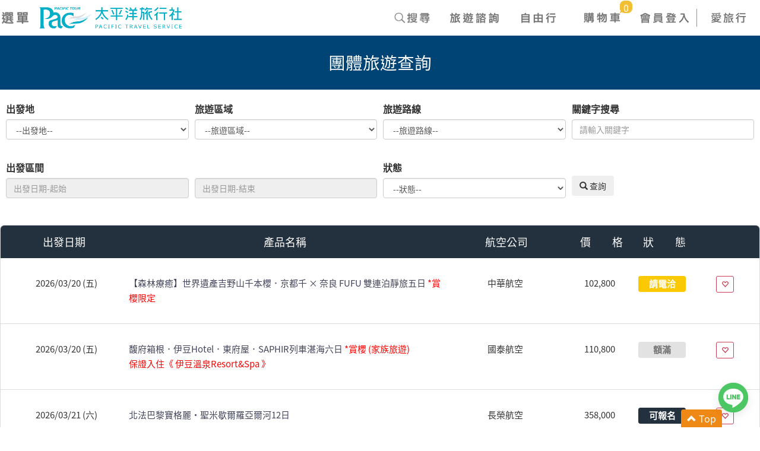

--- FILE ---
content_type: text/html; charset=utf-8
request_url: https://pac-group.net/index.php?pid=&prog=team_list&start=150&item=&start=210
body_size: 14832
content:
<!DOCTYPE html>
<html lang="zh-TW" xmlns="http://www.w3.org/1999/xhtml" class="easy-sidebar-active">
<head><script>(function(w,i,g){w[g]=w[g]||[];if(typeof w[g].push=='function')w[g].push(i)})
(window,'GTM-NL8Z6T','google_tags_first_party');</script><script>(function(w,d,s,l){w[l]=w[l]||[];(function(){w[l].push(arguments);})('set', 'developer_id.dYzg1YT', true);
		w[l].push({'gtm.start':new Date().getTime(),event:'gtm.js'});var f=d.getElementsByTagName(s)[0],
		j=d.createElement(s);j.async=true;j.src='/jro8/';
		f.parentNode.insertBefore(j,f);
		})(window,document,'script','dataLayer');</script>
<script type="c8e03dee9d4986c1d8bdf8d6-text/javascript">(function(w,d,s,l,i){w[l]=w[l]||[];w[l].push({'gtm.start':
new Date().getTime(),event:'gtm.js'});var f=d.getElementsByTagName(s)[0],
j=d.createElement(s),dl=l!='dataLayer'?'&l='+l:'';j.async=true;j.src=
'https://www.googletagmanager.com/gtm.js?id='+i+dl;f.parentNode.insertBefore(j,f);
})(window,document,'script','dataLayer','GTM-NL8Z6T');</script>

<title>團體旅遊查詢 | 太平洋旅行社		</title>

<meta property="og:title" content="團體旅遊查詢 | 太平洋旅行社"> <meta property="og:image:alt" content="團體旅遊查詢 | 太平洋旅行社"> <meta name="twitter:title" content="團體旅遊查詢 | 太平洋旅行社"> 
<meta name="description" content="太平洋旅行社提供頂級奢華旅遊跟團服務，不論是日本旅行團，走訪關東、北海道、黑部立山...還是歐洲旅遊團，拜訪歐洲各國如義大利、瑞士、德國、澳洲、捷克...等皆一手包辦。太平洋頂級旅行社網羅世界各地奢華氣派、驚奇冒險、絕無僅有的旅程，用最高規格替旅客客製化專屬旅程，想擁有尊榮不凡的旅遊饗宴嗎？推薦找評價優良的太平洋旅行社！">
<meta property="og:description" content="太平洋旅行社提供頂級奢華旅遊跟團服務，不論是日本旅行團，走訪關東、北海道、黑部立山...還是歐洲旅遊團，拜訪歐洲各國如義大利、瑞士、德國、澳洲、捷克...等皆一手包辦。太平洋頂級旅行社網羅世界各地奢華氣派、驚奇冒險、絕無僅有的旅程，用最高規格替旅客客製化專屬旅程，想擁有尊榮不凡的旅遊饗宴嗎？推薦找評價優良的太平洋旅行社！"><meta property="og:image" content="https://www.pac-group.net/index.php/logo.png">
<meta property="og:image:type" content="image/jpeg"> <meta property="og:locale" content="zh_TW"> <meta property="og:type" content="article"> <meta property="og:site_name" content="太平洋旅行社"> 
<meta property="og:url" content="https://www.pac-group.net/index.php?prog=team_list">

<meta name="twitter:card" content="summary_large_image"> <meta name="twitter:description" content="太平洋旅行社提供頂級奢華旅遊跟團服務，不論是日本旅行團，走訪關東、北海道、黑部立山...還是歐洲旅遊團，拜訪歐洲各國如義大利、瑞士、德國、澳洲、捷克...等皆一手包辦。太平洋頂級旅行社網羅世界各地奢華氣派、驚奇冒險、絕無僅有的旅程，用最高規格替旅客客製化專屬旅程，想擁有尊榮不凡的旅遊饗宴嗎？推薦找評價優良的太平洋旅行社！"> <meta name="twitter:image" content="https://www.pac-group.net/index.php/logo.png"> 
<meta http-equiv="Content-Type" content="text/html; charset=utf-8" />
<meta http-equiv="X-UA-Compatible" content="IE=edge,chrome=1" />
<meta name="author" content="太平洋旅行社" />
<meta name="copyright" content="太平洋旅行社" />
<meta name="revisit-after" content="7 days" />
<meta name="spiders" content="all" />
<meta name="webcrawlers" content="all" />
<meta name="application-name" content="太平洋旅行社"/>
<meta name="msapplication-TileColor" content="#000000"/>

<link rel="image_src" type="image/jpeg" href="images/logo.png">
<link rel="shortcut icon" href="./favicon.ico" />

<link rel="canonical" href="https://www.pac-group.net/index.php?prog=team_list" />


<meta name="viewport" content="width=device-width, initial-scale=1.0, user-scalable=no"> 
<meta property="fb:app_id" content="1153607668036035" />
 
<script type="c8e03dee9d4986c1d8bdf8d6-text/javascript" src="include/queryLoader.js"></script>
<script type="c8e03dee9d4986c1d8bdf8d6-text/javascript" src="include/AC_RunActiveContent.js"></script>
<script type="c8e03dee9d4986c1d8bdf8d6-text/javascript" src="include/jquery-3.7.1.min.js"></script>

<script type="c8e03dee9d4986c1d8bdf8d6-text/javascript" src="include/menu.js"></script>
<script type="c8e03dee9d4986c1d8bdf8d6-text/javascript" src="include/func.js?date=20240711V1"></script>
<script type="c8e03dee9d4986c1d8bdf8d6-text/javascript" src="include/adtrack.js"></script>
<script type="c8e03dee9d4986c1d8bdf8d6-text/javascript" src="include/calendar.js?date=20210420V2"></script>

<link rel="stylesheet" href="line-chat-icon.webflow.css?V=202601V2" type="text/css">

<script type="c8e03dee9d4986c1d8bdf8d6-text/javascript">
//上方導覽列
var neg_list = [
,["JPN","日本旅遊",[""
		,["TT","關東"]
		,["KK","關西/中國四國"]
		,["NN","中部北陸"]
		,["SS","東北"]
		,["CC","北海道"]
		,["FF","九州"]
		,["OK","沖繩"]
		,["LD","樂園"]
	]]
,["EUR","全球旅遊",[""
		,["CR","遊輪/河輪/超級遊艇"]
		,["DE","德國/奧地利/捷克"]
		,["NL","荷蘭/比利時/法國"]
		,["SW","義大利/瑞士"]
		,["UK","英國"]
		,["ES","西班牙"]
		,["US","美國/加拿大"]
		,["AU","澳洲/紐西蘭"]
		,["HK","香港/泰國/韓國"]
		,["TK","土耳其/希臘"]
	]]
,["JTT","主題旅遊",[""
		,["25","25周年─夢想的旅程─"]
		,["PC","鉑金會"]
		,["FT","森林療癒"]
		,["WK","日本健行/登山"]
		,["CY","日本自行車"]
		,["GF","日本高爾夫"]
		,["TD","日本鐵道"]
		,["MT","日本祭典"]
		,["LC","日本再發現"]
	]]
,["TWN","情熱台灣",[""
		,["TN","北部"]
		,["TM","中部"]
		,["TS","南部"]
		,["TE","東部"]
		,["TI","離島"]
		,["TB","台灣自行車"]
		,["TF","台灣健行/登山"]
	]]
];
</script>

<!--手機版適應寬度-->
<!-- Bootstrap core JavaScript
================================================== -->
<script src="include/bootstrap/js/bootstrap.bundle.min.js" type="c8e03dee9d4986c1d8bdf8d6-text/javascript"></script>
<script src="include/bootstrap/js/bootstrap.min.js" type="c8e03dee9d4986c1d8bdf8d6-text/javascript"></script>
<script src="include/bootstrap/js/star-rating.min.js" type="c8e03dee9d4986c1d8bdf8d6-text/javascript"></script>
<script src="include/bootstrap/js/timeline.js" type="c8e03dee9d4986c1d8bdf8d6-text/javascript"></script>

<!--lightbox-->
<script type="c8e03dee9d4986c1d8bdf8d6-text/javascript" src="include/bootstrap/lightbox_fresco/fresco.js"></script>
<link rel="stylesheet" type="text/css" href="include/bootstrap/lightbox_fresco/fresco.css" />

<link href="include/bootstrap/css/star-rating.min.css?date=20220809V1" media="all" rel="stylesheet" type="text/css"/>
<link href="include/bootstrap/css/animate.css?date=20220809V1" rel="stylesheet">
<link href="include/bootstrap/css/bootstrap.min.css?date=20220809V1" rel="stylesheet">
<link href="include/bootstrap/css/timeline.css?date=20220809V1" rel="stylesheet">
<link href="pacificw.css?date=20250819V22" rel="stylesheet">

<!-- HTML5 shim and Respond.js for IE8 support of HTML5 elements and media queries -->
<!--[if lt IE 9]>
  <script src="include/bootstrap/js/html5shiv.min.js"></script>
  <script src="include/bootstrap/js/respond.min.js"></script>
  <link href="include/iefix.css" rel="stylesheet">
<![endif]-->
<script data-cfasync="false" nonce="2d6ea5d9-c501-4a28-aa1c-8f3ad4da2e99">try{(function(w,d){!function(j,k,l,m){if(j.zaraz)console.error("zaraz is loaded twice");else{j[l]=j[l]||{};j[l].executed=[];j.zaraz={deferred:[],listeners:[]};j.zaraz._v="5874";j.zaraz._n="2d6ea5d9-c501-4a28-aa1c-8f3ad4da2e99";j.zaraz.q=[];j.zaraz._f=function(n){return async function(){var o=Array.prototype.slice.call(arguments);j.zaraz.q.push({m:n,a:o})}};for(const p of["track","set","debug"])j.zaraz[p]=j.zaraz._f(p);j.zaraz.init=()=>{var q=k.getElementsByTagName(m)[0],r=k.createElement(m),s=k.getElementsByTagName("title")[0];s&&(j[l].t=k.getElementsByTagName("title")[0].text);j[l].x=Math.random();j[l].w=j.screen.width;j[l].h=j.screen.height;j[l].j=j.innerHeight;j[l].e=j.innerWidth;j[l].l=j.location.href;j[l].r=k.referrer;j[l].k=j.screen.colorDepth;j[l].n=k.characterSet;j[l].o=(new Date).getTimezoneOffset();if(j.dataLayer)for(const t of Object.entries(Object.entries(dataLayer).reduce((u,v)=>({...u[1],...v[1]}),{})))zaraz.set(t[0],t[1],{scope:"page"});j[l].q=[];for(;j.zaraz.q.length;){const w=j.zaraz.q.shift();j[l].q.push(w)}r.defer=!0;for(const x of[localStorage,sessionStorage])Object.keys(x||{}).filter(z=>z.startsWith("_zaraz_")).forEach(y=>{try{j[l]["z_"+y.slice(7)]=JSON.parse(x.getItem(y))}catch{j[l]["z_"+y.slice(7)]=x.getItem(y)}});r.referrerPolicy="origin";r.src="/cdn-cgi/zaraz/s.js?z="+btoa(encodeURIComponent(JSON.stringify(j[l])));q.parentNode.insertBefore(r,q)};["complete","interactive"].includes(k.readyState)?zaraz.init():j.addEventListener("DOMContentLoaded",zaraz.init)}}(w,d,"zarazData","script");window.zaraz._p=async d$=>new Promise(ea=>{if(d$){d$.e&&d$.e.forEach(eb=>{try{const ec=d.querySelector("script[nonce]"),ed=ec?.nonce||ec?.getAttribute("nonce"),ee=d.createElement("script");ed&&(ee.nonce=ed);ee.innerHTML=eb;ee.onload=()=>{d.head.removeChild(ee)};d.head.appendChild(ee)}catch(ef){console.error(`Error executing script: ${eb}\n`,ef)}});Promise.allSettled((d$.f||[]).map(eg=>fetch(eg[0],eg[1])))}ea()});zaraz._p({"e":["(function(w,d){})(window,document)"]});})(window,document)}catch(e){throw fetch("/cdn-cgi/zaraz/t"),e;};</script></head><BODY>

<A HREF="https://page.line.me/pacvip" onClick="if (!window.__cfRLUnblockHandlers) return false; add_v('L', window.location.href, '團體旅遊查詢')" target="_blank" rel="noopener noreferrer" class="line-chat-icon w-inline-block" STYLE="z-index:9999;" data-cf-modified-c8e03dee9d4986c1d8bdf8d6-=""><img src="images/LINE_ICON_50.png" loading="lazy" alt=""></a>
  
<DIV class="wrap">
<DIV class="header">
<!-- 全屏選單 -->
<DIV CLASS="menu_area">
<NAV CLASS="menu">
<UL>

<!-- ##手機版查詢按鈕-->
<DIV class="col-xs-12 toplink hidden-md hidden-lg">
			<DIV class="col-sm-2 col-xs-6 link8 mob"><A HREF="https://www.pac-group.net/index.php?pp=lovetravel" TITLE="愛旅行"></A></DIV>
				<DIV class="col-sm-2 col-xs-6 link4"><A HREF="https://www.pac-group.net/index.php?prog=member&item=login" TITLE="會員中心登入"></A></DIV>
		
		<DIV class="col-sm-2 col-xs-6 link3"><A HREF="https://www.pac-group.net/index.php?prog=prod_cart" TITLE="購物車"><DIV id="CART_NUM2">0</DIV></A></DIV>

		<DIV class="col-sm-2 col-xs-6 link6"><A HREF="https://www.pac-group.net/index.php?prog=prod_list" TITLE="票券"></A>
					</DIV>

		<DIV class="col-sm-2 col-xs-6 link2"><A HREF="https://www.pac-group.net/index.php?prog=contact_us" TITLE="旅遊諮詢"></A></DIV>
		<DIV class="col-sm-2 col-xs-6 link1"><A HREF="#" TITLE="搜尋行程"></A></DIV>

</DIV>
<!-- 手機版查詢按鈕END-->

<DIV CLASS="clearfix"></DIV>
<LI CLASS="col-lg-12 col-sm-12 nav-item">
	<DIV CLASS="col-lg-12" STYLE="padding-top:20px;">
	<SPAN CLASS="item-anchor blue">團體行程</SPAN>
	</DIV>
	<!-- 地區項目-->
		<DIV CLASS="col-lg-3 col-sm-3 col-xs-12 item-block line-fix-size">
								<A HREF="https://www.pac-group.net/index.php?pp=japan"  CLASS="item-anchor line">日本旅遊</A>
			
						<A HREF="https://www.pac-group.net/index.php?prog=pack_list&line=TT"  CLASS="item-sub" TITLE="關東">關東</A>
						<A HREF="https://www.pac-group.net/index.php?prog=pack_list&line=KK"  CLASS="item-sub" TITLE="關西/中國四國">關西/中國四國</A>
						<A HREF="https://www.pac-group.net/index.php?prog=pack_list&line=NN"  CLASS="item-sub" TITLE="中部北陸">中部北陸</A>
						<A HREF="https://www.pac-group.net/index.php?prog=pack_list&line=SS"  CLASS="item-sub" TITLE="東北">東北</A>
						<A HREF="https://www.pac-group.net/index.php?prog=pack_list&line=CC"  CLASS="item-sub" TITLE="北海道">北海道</A>
						<A HREF="https://www.pac-group.net/index.php?prog=pack_list&line=FF"  CLASS="item-sub" TITLE="九州">九州</A>
						<A HREF="https://www.pac-group.net/index.php?prog=pack_list&line=OK"  CLASS="item-sub" TITLE="沖繩">沖繩</A>
						<A HREF="https://www.pac-group.net/index.php?prog=pack_list&line=LD"  CLASS="item-sub" TITLE="樂園">樂園</A>
						</DIV>
			<DIV CLASS="col-lg-3 col-sm-3 col-xs-12 item-block line-fix-size">
								<A HREF="https://www.pac-group.net/index.php?pp=global"  CLASS="item-anchor line">全球旅遊</A>
			
						<A HREF="https://www.pac-group.net/index.php?prog=pack_list&line=CR"  CLASS="item-sub" TITLE="遊輪/河輪/超級遊艇">遊輪/河輪/超級遊艇</A>
						<A HREF="https://www.pac-group.net/index.php?prog=pack_list&line=DE"  CLASS="item-sub" TITLE="德國/奧地利/捷克">德國/奧地利/捷克</A>
						<A HREF="https://www.pac-group.net/index.php?prog=pack_list&line=NL"  CLASS="item-sub" TITLE="荷蘭/比利時/法國">荷蘭/比利時/法國</A>
						<A HREF="https://www.pac-group.net/index.php?prog=pack_list&line=SW"  CLASS="item-sub" TITLE="義大利/瑞士">義大利/瑞士</A>
						<A HREF="https://www.pac-group.net/index.php?prog=pack_list&line=UK"  CLASS="item-sub" TITLE="英國">英國</A>
						<A HREF="https://www.pac-group.net/index.php?prog=pack_list&line=ES"  CLASS="item-sub" TITLE="西班牙">西班牙</A>
						<A HREF="https://www.pac-group.net/index.php?prog=pack_list&line=US"  CLASS="item-sub" TITLE="美國/加拿大">美國/加拿大</A>
						<A HREF="https://www.pac-group.net/index.php?prog=pack_list&line=AU"  CLASS="item-sub" TITLE="澳洲/紐西蘭">澳洲/紐西蘭</A>
						<A HREF="https://www.pac-group.net/index.php?prog=pack_list&line=HK"  CLASS="item-sub" TITLE="香港/泰國/韓國">香港/泰國/韓國</A>
						<A HREF="https://www.pac-group.net/index.php?prog=pack_list&line=TK"  CLASS="item-sub" TITLE="土耳其/希臘">土耳其/希臘</A>
						</DIV>
			<DIV CLASS="col-lg-3 col-sm-3 col-xs-12 item-block line-fix-size">
								<A HREF="http://www.pac-group.net/index.php?prog=team_list&place_code=&loc=JTT"  CLASS="item-anchor line">主題旅遊</A>
			
						<A HREF="https://www.pac-group.net/index.php?prog=pack_list&line=25"  CLASS="item-sub" TITLE="25周年─夢想的旅程─">25周年─夢想的旅程─</A>
						<A HREF="https://www.pac-group.net/index.php?prog=pack_list&line=PC"  CLASS="item-sub" TITLE="鉑金會">鉑金會</A>
						<A HREF="https://www.pac-group.net/index.php?prog=pack_list&line=FT"  CLASS="item-sub" TITLE="森林療癒">森林療癒</A>
						<A HREF="https://www.pac-group.net/index.php?prog=pack_list&line=WK"  CLASS="item-sub" TITLE="日本健行/登山">日本健行/登山</A>
						<A HREF="https://www.pac-group.net/index.php?prog=pack_list&line=CY"  CLASS="item-sub" TITLE="日本自行車">日本自行車</A>
						<A HREF="https://www.pac-group.net/index.php?prog=pack_list&line=GF"  CLASS="item-sub" TITLE="日本高爾夫">日本高爾夫</A>
						<A HREF="https://www.pac-group.net/index.php?prog=pack_list&line=TD"  CLASS="item-sub" TITLE="日本鐵道">日本鐵道</A>
						<A HREF="https://www.pac-group.net/index.php?prog=pack_list&line=MT"  CLASS="item-sub" TITLE="日本祭典">日本祭典</A>
						<A HREF="https://www.pac-group.net/index.php?prog=pack_list&line=LC"  CLASS="item-sub" TITLE="日本再發現">日本再發現</A>
						</DIV>
			<DIV CLASS="col-lg-3 col-sm-3 col-xs-12 item-block line-fix-size">
								<A HREF="https://www.pac-group.net/index.php?pp=taiwan-travel"  CLASS="item-anchor line">情熱台灣</A>
			
						<A HREF="https://www.pac-group.net/index.php?prog=pack_list&line=TN"  CLASS="item-sub" TITLE="北部">北部</A>
						<A HREF="https://www.pac-group.net/index.php?prog=pack_list&line=TM"  CLASS="item-sub" TITLE="中部">中部</A>
						<A HREF="https://www.pac-group.net/index.php?prog=pack_list&line=TS"  CLASS="item-sub" TITLE="南部">南部</A>
						<A HREF="https://www.pac-group.net/index.php?prog=pack_list&line=TE"  CLASS="item-sub" TITLE="東部">東部</A>
						<A HREF="https://www.pac-group.net/index.php?prog=pack_list&line=TI"  CLASS="item-sub" TITLE="離島">離島</A>
						<A HREF="https://www.pac-group.net/index.php?prog=pack_list&line=TB"  CLASS="item-sub" TITLE="台灣自行車">台灣自行車</A>
						<A HREF="https://www.pac-group.net/index.php?prog=pack_list&line=TF"  CLASS="item-sub" TITLE="台灣健行/登山">台灣健行/登山</A>
						</DIV>
		<DIV CLASS="clearfix"></DIV>
			<!-- 地區項目 end-->
	<DIV CLASS="clearfix"></DIV>
</LI>

<LI CLASS="col-lg-8 col-md-8  col-xs-12 nav-item line-top line-fix-size">
	<DIV CLASS="col-md-6 col-xs-12 item-block">
		<A HREF="https://www.pac-group.net/index.php?prog=prod_list" CLASS="item-anchor blue" TITLE="自由行/票券">自由行/票券</A>
						<A HREF="https://www.pac-group.net/index.php?pp=LUXURY_HOTEL" TARGET="_TKTC018" rel="noopener noreferrer" CLASS="item-sub" TITLE="日本嚴選旅宿訂房">日本嚴選旅宿訂房</A>
						<A HREF="https://www.booking.com/index.html?aid=8001899" TARGET="_TKTC019" rel="noopener noreferrer" CLASS="item-sub" TITLE="全球訂房">全球訂房</A>
						<A HREF="https://www.pac-group.net/index.php?prog=prod_list&cat=TC001"  CLASS="item-sub" TITLE="日本樂園景點門票">日本樂園景點門票</A>
						<A HREF="https://www.pac-group.net/index.php?prog=prod_list&cat=TC002"  CLASS="item-sub" TITLE="日本交通票券">日本交通票券</A>
						<A HREF="https://www.pac-group.net/index.php?prog=prod_list&cat=TC003"  CLASS="item-sub" TITLE="日本JR鐵路周遊券">日本JR鐵路周遊券</A>
						<A HREF="https://www.pac-group.net/index.php?pp=coupon" TARGET="_TKTC010" rel="noopener noreferrer" CLASS="item-sub" TITLE="優惠券下載">優惠券下載</A>
				</DIV>
	<DIV CLASS="clearfix"></DIV>
</LI>


<!--[固定頁區]-->
<LI CLASS="col-lg-4 col-md-4 col-xs-12 nav-item line-top line-fix-size">
	<DIV CLASS="item-block" STYLE="margin:0;">
		<DIV CLASS="col-lg-12 col-md-12">
		<A HREF="https://www.pac-group.net/index.php?pp=about_us" CLASS="item-anchor blue" TITLE="關於太平洋旅行社">關於太平洋旅行社</A>
		<A HREF="https://www.pac-group.net/index.php?pp=about_us" CLASS="item-sub"  TITLE="公司簡介">公司簡介</A>
						<A HREF="https://www.pac-group.net/index.php?prog=about_vcust" CLASS="item-sub" TITLE="特約廠商">特約廠商</A>
		<A HREF="https://www.pac-group.net/index.php?pp=alliance" CLASS="item-sub" TITLE="警消聯盟">警消聯盟</A>
		<A HREF="http://www.child-home.org.tw/" TARGET="_blank" rel="noopener noreferrer" CLASS="item-sub" TITLE="向上社會福利基金會">向上社會福利基金會</A>
		<A HREF="https://www.apcharity.org.tw/" TARGET="_blank" rel="noopener noreferrer" CLASS="item-sub" TITLE="蘋果基金會">蘋果基金會</A>
		<A HREF="https://beglobalfoundation.com/" TARGET="_blank" rel="noopener noreferrer" CLASS="item-sub" TITLE="Be Global Foundation">Be Global Foundation</A>
		</DIV>
	</DIV>
	<DIV CLASS="clearfix"></DIV>
</LI>
</UL>
</NAV>
</DIV>
<!-- 手機版選單 END -->


<!-- 搜尋選單 -->
<DIV CLASS="search_area">
	<DIV CLASS="main">
	<DIV class="close-btn hidden-xs"><IMG SRC="images/icon_close_w.png" ALT=""></DIV>
	<DIV class="close-btn_mob hidden-lg hidden-md hidden-sm"><IMG SRC="images/icon_close_w.png" ALT=""></DIV>
	<DIV CLASS="content">
		<DIV ROLE="tabpanel">
			<!-- Nav tabs -->
						<!-- Tab panes -->
			<DIV CLASS="tab-content">
				<!--[團號搜尋START]-->
				<DIV ROLE="tabpanel" CLASS="tab-pane active" ID="team" STYLE="padding:20px;">
					<FORM METHOD="GET" ACTION="index.php" CLASS="form-inline form-group-md" ROLE="form">
						<INPUT TYPE="HIDDEN" NAME="prog" VALUE="team_list">
						<DIV CLASS="container">
						<DIV CLASS="row">
						<!-- <DIV CLASS="col-lg-1 col-md-1 col-sm-12 seach_img1"> -->
						<!-- 國外<BR CLASS="hidden-xs hidden-sm">旅遊 -->
						<!-- </DIV> -->
						<DIV CLASS="col-lg-3 col-md-12 col-sm-12 col-xs-12 pd_left_15">
							<DIV CLASS="form-group keyword-block">
								<LABEL CLASS="sr-only" FOR="text2">關鍵字搜尋</LABEL>
								<!-- <INPUT TYPE="text" NAME="team_name" VALUE="" CLASS="form-control" ID="TEXT1" PLACEHOLDER="請輸入關鍵字"> -->
								<textarea rows="4" cols="40" TYPE="text" NAME="team_name" VALUE="" CLASS="form-control" ID="TEXT1" PLACEHOLDER="請輸入關鍵字" STYLE="width:100%"></textarea>
							</DIV>
						</DIV>
						<DIV CLASS="col-lg-6 col-md-6 col-sm-12 col-xs-12 pd_left_15">
							
							<DIV CLASS="form-group">
								<LABEL FOR="country" CLASS="sr-only">出發地</LABEL>
								<SELECT NAME="place_code" id="PLACE_CODE_SEARCH" onchange="if (!window.__cfRLUnblockHandlers) return false; " CLASS="form-control" data-cf-modified-c8e03dee9d4986c1d8bdf8d6-="">
								<OPTION VALUE="">--出發地--</OPTION>
																<OPTION VALUE="TPE">台北</OPTION>
																<OPTION VALUE="TCH">台中</OPTION>
																<OPTION VALUE="KHH">高雄</OPTION>
																</SELECT>
							</DIV>
							<DIV CLASS="form-group">
								<LABEL CLASS="sr-only" FOR="country">旅遊區域</LABEL>
								<SELECT NAME="loc" id="LOC_TOP" CLASS="form-control" onchange="if (!window.__cfRLUnblockHandlers) return false; change_line_list(this.value,'_TOP')" data-cf-modified-c8e03dee9d4986c1d8bdf8d6-="">
								<OPTION VALUE="">--旅遊區域--</OPTION>
																<OPTION VALUE="JPN">日本旅遊</OPTION>
																<OPTION VALUE="EUR">全球旅遊</OPTION>
																<OPTION VALUE="JTT">主題旅遊</OPTION>
																</SELECT>
							</DIV>
							<DIV CLASS="form-group">
								<LABEL CLASS="sr-only" FOR="city">旅遊路線</LABEL>
								<SELECT NAME="line" id="LINE_TOP" CLASS="form-control">
								<OPTION VALUE="">--旅遊路線--</OPTION>
																																			<OPTION VALUE="TT">關東</OPTION>
																		<OPTION VALUE="KK">關西/中國四國</OPTION>
																		<OPTION VALUE="NN">中部北陸</OPTION>
																		<OPTION VALUE="SS">東北</OPTION>
																		<OPTION VALUE="CC">北海道</OPTION>
																		<OPTION VALUE="FF">九州</OPTION>
																		<OPTION VALUE="OK">沖繩</OPTION>
																		<OPTION VALUE="LD">樂園</OPTION>
																																												<OPTION VALUE="CR">遊輪/河輪/超級遊艇</OPTION>
																		<OPTION VALUE="DE">德國/奧地利/捷克</OPTION>
																		<OPTION VALUE="NL">荷蘭/比利時/法國</OPTION>
																		<OPTION VALUE="SW">義大利/瑞士</OPTION>
																		<OPTION VALUE="UK">英國</OPTION>
																		<OPTION VALUE="ES">西班牙</OPTION>
																		<OPTION VALUE="US">美國/加拿大</OPTION>
																		<OPTION VALUE="AU">澳洲/紐西蘭</OPTION>
																		<OPTION VALUE="HK">香港/泰國/韓國</OPTION>
																		<OPTION VALUE="TK">土耳其/希臘</OPTION>
																																												<OPTION VALUE="25">25周年─夢想的旅程─</OPTION>
																		<OPTION VALUE="PC">鉑金會</OPTION>
																		<OPTION VALUE="FT">森林療癒</OPTION>
																		<OPTION VALUE="WK">日本健行/登山</OPTION>
																		<OPTION VALUE="CY">日本自行車</OPTION>
																		<OPTION VALUE="GF">日本高爾夫</OPTION>
																		<OPTION VALUE="TD">日本鐵道</OPTION>
																		<OPTION VALUE="MT">日本祭典</OPTION>
																		<OPTION VALUE="LC">日本再發現</OPTION>
																									</SELECT>
							</DIV>
							<DIV CLASS="form-group">
								<LABEL CLASS="sr-only" FOR="city">狀態</LABEL>
								<SELECT NAME="team_state" id="LINE_TOP" CLASS="form-control">
								<OPTION VALUE="">--狀態--</OPTION>
								<OPTION VALUE="A">可報名</OPTION>
								<OPTION VALUE="E">確定成行</OPTION>
								<OPTION VALUE="B">請電洽</OPTION>
								<OPTION VALUE="C">額滿</OPTION>
								<OPTION VALUE="D">報名截止</OPTION>
								</SELECT>
							</DIV>
							<DIV CLASS="form-group">
								<LABEL CLASS="sr-only" FOR="text2">出發區間</LABEL>
								<!-- <SPAN CLASS="glyphicon glyphicon-calendar hidden-xs" style="color:#CCC;" ARIA-HIDDEN="true"></SPAN> -->
								<INPUT TYPE="TEXT" SIZE="10" NAME="cal_date1" VALUE="" CLASS="form-control" maxLength="10" PLACEHOLDER="出發日期-起始" id="USE_DATE3" readOnly onclick="if (!window.__cfRLUnblockHandlers) return false; show_joss_date(3)" data-cf-modified-c8e03dee9d4986c1d8bdf8d6-="">
								<DIV id="DATE_POS3"></DIV>

							</DIV>
							<DIV CLASS="form-group">
								<LABEL CLASS="sr-only" FOR="text2">&nbsp;</LABEL>
								<!-- <SPAN CLASS="glyphicon glyphicon-calendar hidden-xs" style="color:#CCC;" ARIA-HIDDEN="true"></SPAN> -->
								<INPUT TYPE="TEXT" SIZE="10" NAME="cal_date2" VALUE="" CLASS="form-control" maxLength="10" PLACEHOLDER="出發日期-結束" id="USE_DATE4" readOnly onclick="if (!window.__cfRLUnblockHandlers) return false; show_joss_date(4)" data-cf-modified-c8e03dee9d4986c1d8bdf8d6-="">
								<DIV id="DATE_POS4"></DIV>
							</DIV>
						</DIV>
						<DIV CLASS="col-lg-3 col-md-2 col-sm-12 col-xs-12 text-center">
							<DIV CLASS="form-group wd-100" STYLE="float:left;">
							<BUTTON TYPE="SUBMIT" CLASS="btn btn-md search_btn" STYLE="background:#7ddde9;" NAME="search_type" VALUE="A" onclick="if (!window.__cfRLUnblockHandlers) return false; this.form.submit()" data-cf-modified-c8e03dee9d4986c1d8bdf8d6-=""><SPAN CLASS="glyphicon glyphicon-search" ARIA-HIDDEN="true"></SPAN> 國外旅遊查詢</BUTTON>
							</DIV>
						</DIV>
						</DIV>
						</DIV>
						<DIV CLASS="clearfix"></DIV>
					</FORM>
				</DIV>
				<!--[團號搜尋END]-->


							</DIV>
									<!-- </DIV> -->
			<!-- Nav tabs -->
						<!-- Tab panes -->
			<DIV CLASS="tab-content" STYLE="margin:0;">
				
				
				<!--[票券查詢START]-->
				<DIV ROLE="tabpanel" CLASS="tab-pane" ID="tickets">
					<FORM METHOD="GET" ACTION="index.php" CLASS="form-inline form-group-md" ROLE="form">
					<INPUT TYPE="HIDDEN" NAME="prog" VALUE="prod_list">
					<INPUT TYPE="HIDDEN" NAME="sort" VALUE="">
						<DIV CLASS="form-group">
							<LABEL CLASS="sr-only" FOR="country">票券分類</LABEL>
							<SELECT NAME="cat" CLASS="form-control">
								<OPTION VALUE="">--類別--</OPTION>
																<OPTION VALUE="TC018">日本嚴選旅宿訂房</OPTION>
																<OPTION VALUE="TC019">全球訂房</OPTION>
																<OPTION VALUE="TC001">日本樂園景點門票</OPTION>
																<OPTION VALUE="TC002">日本交通票券</OPTION>
																<OPTION VALUE="TC003">日本JR鐵路周遊券</OPTION>
																<OPTION VALUE="TC010">優惠券下載</OPTION>
															</SELECT>
						</DIV>
						<DIV CLASS="form-group">
							<LABEL CLASS="sr-only" FOR="tkt_name">關鍵字搜尋</LABEL>
							<INPUT TYPE="TEXT" NAME="tkt_name" VALUE="" CLASS="form-control" ID="tkt_name" PLACEHOLDER="請輸入關鍵字">
						</DIV>
						<DIV CLASS="form-group">
						<BUTTON TYPE="submit" CLASS="btn btn-md"><SPAN CLASS="glyphicon glyphicon-search" ARIA-HIDDEN="true"></SPAN> 查詢</BUTTON>
						</DIV>
					</FORM>
				</DIV>
				<!--[票券查詢END]-->

			</DIV>
		</DIV>
	</DIV>
	</DIV>
</DIV>
<!-- 搜尋選單 END -->


<!-- 購物清單 END -->
<DIV CLASS="cart_area">
	<DIV class="close-btn"><IMG SRC="images/icon_close_w.png" ALT=""></DIV>
	<DIV CLASS="content">

	</DIV>
</DIV>

<!-- 購物清單 END -->
<!-- 會員登入 END -->
<DIV CLASS="login_area">
	<DIV class="close-btn"><IMG SRC="images/icon_close_w.png" ALT=""></DIV>
	<DIV CLASS="content">
		<H3 CLASS="text-center">會員登入</H3>
		<FORM CLASS="form-inline form-group-lg text-center" ROLE="form">
			<DIV STYLE=" margin:40px 0;">
			<DIV CLASS="form-group">
				<LABEL FOR="text2">EMAIL</LABEL>
				<INPUT TYPE="text" CLASS="form-control" ID="text2" PLACEHOLDER="">
			</DIV>
			<DIV CLASS="form-group">
				<LABEL FOR="text2">密碼</LABEL>
				<INPUT TYPE="text" CLASS="form-control" ID="text2" PLACEHOLDER="">
			</DIV>
			<BUTTON TYPE="submit" CLASS="btn btn-lg btn-primary">登入</BUTTON>
			</DIV>
			<DIV CLASS="col-lg-12 text-center">
			<BUTTON CLASS="btn btn-lg btn-primary">會員註冊</BUTTON>
			<BUTTON CLASS="btn btn-lg btn-primary" onClick="if (!window.__cfRLUnblockHandlers) return false; window.location.href='https://www.pac-group.net/index.php?pid=&item=forget'" data-cf-modified-c8e03dee9d4986c1d8bdf8d6-="">忘記密碼</BUTTON>
			</DIV>
		</FORM>
	</DIV>
</DIV>
<!-- 會員登入 END -->

	<DIV class="container" STYLE="position:relative;">
	<!--按鈕選單-->
	<DIV CLASS="menu-btn">
		<DIV CLASS="nav">
			<BUTTON CLASS="btn-nav"> <SPAN CLASS="icon-bar top"></SPAN> <SPAN CLASS="icon-bar middle"></SPAN> <SPAN CLASS="icon-bar bottom"></SPAN> <DIV id="CART_NUM3">0</DIV></BUTTON>
		</DIV>
	</DIV>
	<!--按鈕選單 END-->
	<!-- LOGO -->
	<DIV class="col-lg-5 col-md-5 col-xs-10 col-lg-offset-0 col-md-offset-0 col-xs-offset-0 logo"><A HREF="https://www.pac-group.net/index.php" TITLE="回到首頁"><IMG SRC="images/logo_new.png" ALT=""></A></DIV>

	<!-- 選單 -->
	<DIV class="col-lg-6 col-md-6 col-xs-1 toplink">
		<DIV class="col-lg-2 col-md-2 col-xs-12 link8 hidden-xs hidden-sm"><A HREF="https://www.pac-group.net/index.php?pp=lovetravel" TITLE="愛旅行"></A></DIV>
					<DIV class="col-lg-2 col-md-2 col-xs-12 link4 hidden-xs hidden-sm"><A HREF="https://www.pac-group.net/index.php?prog=member&item=login" TITLE="會員中心登入"></A></DIV>
		
		<DIV class="col-lg-2 col-md-2 col-xs-12 link3 hidden-xs hidden-sm"><A HREF="https://www.pac-group.net/index.php?prog=prod_cart" TITLE="購物車"><DIV id="CART_NUM">0</DIV></A></DIV>
		<DIV class="col-lg-2 col-md-2 col-xs-12 link6 hidden-xs hidden-sm"><A HREF="https://www.pac-group.net/index.php?prog=prod_list" TITLE="票券"></A>
					</DIV>

		<DIV class="col-lg-2 col-md-2 col-xs-12 link2 hidden-xs hidden-sm"><A HREF="https://www.pac-group.net/index.php?prog=contact_us" TITLE="旅遊諮詢"></A></DIV>
		<DIV class="col-lg-2 col-md-2 col-xs-12 link1 hidden-xs hidden-sm"><A HREF="#" TITLE="搜尋行程"></A></DIV>
	</DIV>
	<DIV class="clearfix"></DIV>
	</DIV>
</DIV>


<!-- header end-->
<script type="c8e03dee9d4986c1d8bdf8d6-text/javascript">
//全屏選單
$(document).ready(function(){
	$('.menu-btn').click(function(){
		$('.menu').toggleClass('open');
		$('.main_content,.footer').toggle();
		$(this).toggleClass('animated');
		if ($('.header').css('position') == 'fixed') {$('.header').css( 'position','absolute');} else {$('.header').css( 'position','fixed');}

	})
	$('.link1').click(function(){
		$('.search_area').toggleClass('open_m');
		$('.menu').removeClass('open');
		$('.contact_area,.cart_area,.login_area').removeClass('open_m');
		$('.link2').removeClass('active2');
		$('.link3').removeClass('active3');
		$('.link4').removeClass('active4');
		$('.main_content,.footer').hide();
		$(this).toggleClass('active1');

	})
	$('.link1_mob').click(function(){
		$('.search_area').toggleClass('open_m');
		$('.contact_area,.cart_area,.login_area').removeClass('open_m');
		$('.link2').removeClass('active2');
		$('.link3').removeClass('active3');
		$('.link4').removeClass('active4');
		$('.menu').toggleClass('open');
		$('.menu-btn').toggleClass('animated');
		$(this).toggleClass('active1');
	})
	$('.link2').click(function(){
		$('.contact_area').toggleClass('open_m');
		$('.search_area,.cart_area,.login_area').removeClass('open_m');
		$('.link1').removeClass('active1');
		$('.link3').removeClass('active3');
		$('.link4').removeClass('active4');
		$('.main_content,.footer').toggle();
		$(this).toggleClass('active2');
	})
	$('.link3').click(function(){
		$('.cart_area').toggleClass('open_m');
		$('.search_area,.contact_area,.login_area').removeClass('open_m');
		$('.link2').removeClass('active2');
		$('.link1').removeClass('active1');
		$('.link4').removeClass('active4');
		$('.main_content,.footer').toggle();
		$(this).toggleClass('active3');
	})
	$('.close-btn').click(function(){
		$('.search_area,.contact_area,.cart_area,.login_area').removeClass('open_m');
		$('.link2').removeClass('active2');
		$('.link1').removeClass('active1');
		$('.link3').removeClass('active3');
		$('.link4').removeClass('active4');
		$('.main_content,.footer').show();
		$('.header').css( 'position','fixed');
	})
	$('.close-btn_mob').click(function(){
		$('.search_area,.contact_area,.cart_area,.login_area').removeClass('open_m');
		$('.link2').removeClass('active2');
		$('.link1').removeClass('active1');
		$('.link3').removeClass('active3');
		$('.link4').removeClass('active4');
		$('.main_content,.footer').show();
		$('.header').css( 'position','fixed');
		$('.menu-btn').removeClass('animated');
	})
})

//顯示日期
function show_joss_date( seq ){
	showCal( document.getElementById('USE_DATE'+seq), 1, 'DATE_POS'+seq, null, '2026-01-21', '', '' );
}

//顯示日期
function show_joss_all_date( seq ){
	showCal( document.getElementById('USE_DATE'+seq), 1, 'DATE_POS'+seq, null, '', '', '' );
}

</script>

<DIV class="row main_content pd-t-60">


<STYLE>
.search_btn{height:85px;width:150px;}
@media (min-width: 768px) {
    .form-inline .form-control {
        display: inline-block;
        width: 180px;
        vertical-align: middle;
    }
}
@media (max-width: 639px) {.search_area .keyword-block {width: 95%;}}
@media (min-width: 1200px){.keyword-block {float:right;}.tab-pane .pd_left_15{padding-left:70px;}}
@media (min-width: 992px) and (max-width: 1199px){.keyword-block {float:left;}}
@media (min-width: 640px) and (max-width: 991px){.search_btn{height:auto;width:auto;}.search_area .keyword-block {width: 100%;}}
@media (min-width: 575px) and (max-width: 639px){.search_btn{height:auto;width:465px;}}
@media (min-width: 530px) and (max-width: 574px){.search_btn{height:auto;width:425px;}}
@media (min-width: 490px) and (max-width: 529px){.search_btn{height:auto;width:380px;}}
@media (min-width: 475px) and (max-width: 489px){.search_btn{height:auto;width:350px;}}
@media (min-width: 451px) and (max-width: 474px){.search_btn{height:auto;width:335px;}}
@media (min-width: 400px) and (max-width: 450px){.search_btn{height:auto;width:300px;}}
@media (min-width: 375px) and (max-width: 399px){.search_btn{height:auto;width:250px;}}
@media (min-width: 280px) and (max-width: 374px){.search_btn{height:auto;width:130px;}}
</STYLE><DIV STYLE="background:#004476;"><H2 CLASS="text-center page_title">團體旅遊查詢</H2></DIV>

<DIV CLASS="query_table">
	<DIV CLASS="container">
	<FORM METHOD="GET" CLASS="form form-group" ROLE="form">
	<INPUT TYPE="HIDDEN" NAME="search_type" VALUE="">
	<INPUT TYPE="HIDDEN" NAME="prog" VALUE="team_list">
		<DIV CLASS="col-lg-3 col-md-3 col-xs-6 form-group">
			<LABEL FOR="country">出發地</LABEL>
			<SELECT NAME="place_code" id="PLACE_CODE_SEARCH" onchange="if (!window.__cfRLUnblockHandlers) return false; " CLASS="form-control" data-cf-modified-c8e03dee9d4986c1d8bdf8d6-="">
			<OPTION VALUE="">--出發地--</OPTION>
						<OPTION VALUE="TPE">台北</OPTION>
						<OPTION VALUE="TCH">台中</OPTION>
						<OPTION VALUE="KHH">高雄</OPTION>
						</SELECT>
		</DIV>
		
		<DIV CLASS="col-lg-3 col-md-3 col-xs-6 form-group">
			<LABEL FOR="country">旅遊區域</LABEL>
			<SELECT NAME="loc" id="LOC_SEARCH" onchange="if (!window.__cfRLUnblockHandlers) return false; change_line_list(this.value,'_SEARCH')" CLASS="form-control" data-cf-modified-c8e03dee9d4986c1d8bdf8d6-="">
			<OPTION VALUE="">--旅遊區域--</OPTION>
									<OPTION VALUE="JPN">日本旅遊</OPTION>
						<OPTION VALUE="EUR">全球旅遊</OPTION>
						<OPTION VALUE="JTT">主題旅遊</OPTION>
						<OPTION VALUE="TWN">情熱台灣</OPTION>
									
			</SELECT>
		</DIV>
		
		<DIV CLASS="col-lg-3 col-md-3 col-xs-6 form-group">
			<LABEL FOR="city">旅遊路線</LABEL>
			<SELECT NAME="line" id="LINE_SEARCH" CLASS="form-control">
			<OPTION VALUE="">--旅遊路線--</OPTION>
																					<OPTION VALUE="TT">關東</OPTION>
								<OPTION VALUE="KK">關西/中國四國</OPTION>
								<OPTION VALUE="NN">中部北陸</OPTION>
								<OPTION VALUE="SS">東北</OPTION>
								<OPTION VALUE="CC">北海道</OPTION>
								<OPTION VALUE="FF">九州</OPTION>
								<OPTION VALUE="OK">沖繩</OPTION>
								<OPTION VALUE="LD">樂園</OPTION>
																									<OPTION VALUE="CR">遊輪/河輪/超級遊艇</OPTION>
								<OPTION VALUE="DE">德國/奧地利/捷克</OPTION>
								<OPTION VALUE="NL">荷蘭/比利時/法國</OPTION>
								<OPTION VALUE="SW">義大利/瑞士</OPTION>
								<OPTION VALUE="UK">英國</OPTION>
								<OPTION VALUE="ES">西班牙</OPTION>
								<OPTION VALUE="US">美國/加拿大</OPTION>
								<OPTION VALUE="AU">澳洲/紐西蘭</OPTION>
								<OPTION VALUE="HK">香港/泰國/韓國</OPTION>
								<OPTION VALUE="TK">土耳其/希臘</OPTION>
																									<OPTION VALUE="25">25周年─夢想的旅程─</OPTION>
								<OPTION VALUE="PC">鉑金會</OPTION>
								<OPTION VALUE="FT">森林療癒</OPTION>
								<OPTION VALUE="WK">日本健行/登山</OPTION>
								<OPTION VALUE="CY">日本自行車</OPTION>
								<OPTION VALUE="GF">日本高爾夫</OPTION>
								<OPTION VALUE="TD">日本鐵道</OPTION>
								<OPTION VALUE="MT">日本祭典</OPTION>
								<OPTION VALUE="LC">日本再發現</OPTION>
																									<OPTION VALUE="TN">北部</OPTION>
								<OPTION VALUE="TM">中部</OPTION>
								<OPTION VALUE="TS">南部</OPTION>
								<OPTION VALUE="TE">東部</OPTION>
								<OPTION VALUE="TI">離島</OPTION>
								<OPTION VALUE="TB">台灣自行車</OPTION>
								<OPTION VALUE="TF">台灣健行/登山</OPTION>
																</SELECT>
		</DIV>
		
		<DIV CLASS="col-lg-3 col-md-3 col-xs-6 form-group">
			<LABEL FOR="text2">關鍵字搜尋</LABEL>
			<INPUT TYPE="TEXT" NAME="team_name" VALUE="" CLASS="form-control" ID="TEXT1" maxLength="30" PLACEHOLDER="請輸入關鍵字">
		</DIV>
		<DIV CLASS="clearfix"></DIV>
		<DIV CLASS="col-lg-3 col-md-3 col-xs-6 form-group">
			<LABEL FOR="text2">出發區間</LABEL>
			<INPUT TYPE="TEXT" SIZE="10" NAME="cal_date1" VALUE="" CLASS="form-control" maxLength="10" PLACEHOLDER="出發日期-起始" id="USE_DATE1" readOnly onclick="if (!window.__cfRLUnblockHandlers) return false; show_joss_date(1)" data-cf-modified-c8e03dee9d4986c1d8bdf8d6-="">
			<DIV id="DATE_POS1"></DIV>

		</DIV>
		<DIV CLASS="col-lg-3 col-md-3 col-xs-6 form-group">
			<LABEL FOR="text2">&nbsp;</LABEL>
			<INPUT TYPE="TEXT" SIZE="10" NAME="cal_date2" VALUE="" CLASS="form-control" maxLength="10" PLACEHOLDER="出發日期-結束" id="USE_DATE2" readOnly onclick="if (!window.__cfRLUnblockHandlers) return false; show_joss_date(2)" data-cf-modified-c8e03dee9d4986c1d8bdf8d6-="">
			<DIV id="DATE_POS2"></DIV>
		</DIV>
		
		<DIV CLASS="col-lg-3 col-md-3 col-xs-6 form-group">
			<LABEL FOR="team_state">狀態</LABEL>
			<SELECT NAME="team_state" id="LOC_SEARCH" onchange="if (!window.__cfRLUnblockHandlers) return false; change_line_list(this.value,'_SEARCH')" CLASS="form-control" data-cf-modified-c8e03dee9d4986c1d8bdf8d6-="">
			<OPTION VALUE="">--狀態--</OPTION>
			<OPTION VALUE="A">可報名</OPTION>
			<OPTION VALUE="E">確定成行</OPTION>
			<OPTION VALUE="B">請電洽</OPTION>
			<OPTION VALUE="C">額滿</OPTION>
			<OPTION VALUE="D">報名截止</OPTION>
			</SELECT>
		</DIV>
		<DIV CLASS="col-lg-3 col-md-3 col-xs-6 form-group" STYLE=" padding-top:36px;">
		<BUTTON TYPE="submit" CLASS="btn btn-md"><SPAN CLASS="glyphicon glyphicon-search" ARIA-HIDDEN="true"></SPAN> 查詢</BUTTON></DIV>
	</FORM>
	<DIV CLASS="clearfix"></DIV>
	</DIV>
</DIV>


<DIV CLASS="container mob_pd">
<DIV CLASS="list_table">
	<DIV CLASS="row">
		<DIV CLASS="col-lg-2 col-md-2 th">出發日期</DIV>
		<DIV CLASS="col-lg-5 col-md-5 th">產品名稱</DIV>
		<DIV CLASS="col-lg-2 col-md-2 th">航空公司</DIV>
		<DIV CLASS="col-lg-1 col-md-1 th">價　　格</DIV>
		<DIV CLASS="col-lg-1 col-md-1 th">狀　　態</DIV>
		<DIV CLASS="col-lg-1 col-md-1 th">　</DIV>
	</DIV>
		<DIV CLASS="row td-group">
		<DIV CLASS="col-lg-2 col-md-2 col-xs-12 td"><SPAN CLASS="date">2026/03/20 (五)</SPAN></DIV>
		<DIV CLASS="col-lg-5 col-md-5 col-xs-12 td2">
			<SPAN CLASS="title"><A HREF="https://www.pac-group.net/index.php?prog=team_info&team=CI-KK260320A" TITLE="瀏覽行程內容">【森林療癒】世界遺產吉野山千本櫻．京都千 × 奈良 FUFU 雙連泊靜旅五日
			<SPAN STYLE="color:red">*賞櫻限定</SPAN>			</A></SPAN>
			
						
					</DIV>
		
		<DIV CLASS="col-lg-2 col-md-2 col-xs-12 td">
			<SPAN CLASS="hidden-lg hidden-md">航空公司</SPAN>中華航空
		</DIV>

		<DIV CLASS="col-lg-1 col-md-1 col-xs-9 td"><SPAN CLASS="hidden-lg hidden-md">價　　格</SPAN>
						<SPAN CLASS="price">102,800 </SPAN>
					</DIV>

		<DIV CLASS="col-lg-1 col-md-1 col-xs-3 td">
			
							<FORM METHOD="POST" ACTION="https://www.pac-group.net/index.php?prog=contact_us" id="FORM_CI-KK260320A">
				<INPUT TYPE="HIDDEN" NAME="team_id" VALUE="CI-KK260320A">
				<SPAN CLASS="label label-yellow" STYLE="cursor:pointer;" TITLE="請電洽" onCLick="if (!window.__cfRLUnblockHandlers) return false; document.getElementById('FORM_CI-KK260320A').submit()" data-cf-modified-c8e03dee9d4986c1d8bdf8d6-="">
					請電洽
				</SPAN>
				</FORM>
					</DIV>
		<DIV CLASS="col-lg-1 col-lg-offset-0 col-md-1 col-md-offset-0 col-xs-3 col-xs-offset-9 td">
						<A HREF="javascript:add_fav_team( 'CI-KK260320A', 0, 'FAV_' )" CLASS="btn btn-sm btn_favor" TITLE="加入收藏" STYLE=" padding:4px 8px;" id="FAV_CI-KK260320A">
			<span class="glyphicon glyphicon-heart" aria-hidden="true"></span> <SPAN  id="FAV_SHOW_CI-KK260320A"><!-- 加入收藏 --></SPAN>
			</A>
					</DIV>
	</DIV>
		<DIV CLASS="row td-group">
		<DIV CLASS="col-lg-2 col-md-2 col-xs-12 td"><SPAN CLASS="date">2026/03/20 (五)</SPAN></DIV>
		<DIV CLASS="col-lg-5 col-md-5 col-xs-12 td2">
			<SPAN CLASS="title"><A HREF="https://www.pac-group.net/index.php?prog=team_info&team=CX-TT260320Z" TITLE="瀏覽行程內容">馥府箱根．伊豆Hotel．東府屋．SAPHIR列車湛海六日
			<SPAN STYLE="color:red">*賞櫻 (家族旅遊)</SPAN>			</A></SPAN>
			
						<BR><SPAN STYLE="color:red;">保證入住《 伊豆溫泉Resort&Spa 》</SPAN>
											
					</DIV>
		
		<DIV CLASS="col-lg-2 col-md-2 col-xs-12 td">
			<SPAN CLASS="hidden-lg hidden-md">航空公司</SPAN>國泰航空
		</DIV>

		<DIV CLASS="col-lg-1 col-md-1 col-xs-9 td"><SPAN CLASS="hidden-lg hidden-md">價　　格</SPAN>
						<SPAN CLASS="price">110,800 </SPAN>
					</DIV>

		<DIV CLASS="col-lg-1 col-md-1 col-xs-3 td">
			
						<SPAN CLASS="label label-gray">
				額滿
			</SPAN>
					</DIV>
		<DIV CLASS="col-lg-1 col-lg-offset-0 col-md-1 col-md-offset-0 col-xs-3 col-xs-offset-9 td">
						<A HREF="javascript:add_fav_team( 'CX-TT260320Z', 0, 'FAV_' )" CLASS="btn btn-sm btn_favor" TITLE="加入收藏" STYLE=" padding:4px 8px;" id="FAV_CX-TT260320Z">
			<span class="glyphicon glyphicon-heart" aria-hidden="true"></span> <SPAN  id="FAV_SHOW_CX-TT260320Z"><!-- 加入收藏 --></SPAN>
			</A>
					</DIV>
	</DIV>
		<DIV CLASS="row td-group">
		<DIV CLASS="col-lg-2 col-md-2 col-xs-12 td"><SPAN CLASS="date">2026/03/21 (六)</SPAN></DIV>
		<DIV CLASS="col-lg-5 col-md-5 col-xs-12 td2">
			<SPAN CLASS="title"><A HREF="https://www.pac-group.net/index.php?prog=team_info&team=BR-FR260321A" TITLE="瀏覽行程內容">北法巴黎寶格麗・聖米歇爾羅亞爾河12日
						</A></SPAN>
			
						
					</DIV>
		
		<DIV CLASS="col-lg-2 col-md-2 col-xs-12 td">
			<SPAN CLASS="hidden-lg hidden-md">航空公司</SPAN>長榮航空
		</DIV>

		<DIV CLASS="col-lg-1 col-md-1 col-xs-9 td"><SPAN CLASS="hidden-lg hidden-md">價　　格</SPAN>
						<SPAN CLASS="price">358,000 </SPAN>
					</DIV>

		<DIV CLASS="col-lg-1 col-md-1 col-xs-3 td">
			
						<SPAN CLASS="label label-darkblue" STYLE="cursor:pointer;" TITLE="我要報名" onclick="if (!window.__cfRLUnblockHandlers) return false; window.location.href='?prog=member&item=login&ret_url=%3Fprog%3Dteam_req%26team_id%3DBR-FR260321A'" data-cf-modified-c8e03dee9d4986c1d8bdf8d6-="">
				可報名
			</SPAN>
					</DIV>
		<DIV CLASS="col-lg-1 col-lg-offset-0 col-md-1 col-md-offset-0 col-xs-3 col-xs-offset-9 td">
						<A HREF="javascript:add_fav_team( 'BR-FR260321A', 0, 'FAV_' )" CLASS="btn btn-sm btn_favor" TITLE="加入收藏" STYLE=" padding:4px 8px;" id="FAV_BR-FR260321A">
			<span class="glyphicon glyphicon-heart" aria-hidden="true"></span> <SPAN  id="FAV_SHOW_BR-FR260321A"><!-- 加入收藏 --></SPAN>
			</A>
					</DIV>
	</DIV>
		<DIV CLASS="row td-group">
		<DIV CLASS="col-lg-2 col-md-2 col-xs-12 td"><SPAN CLASS="date">2026/03/21 (六)</SPAN></DIV>
		<DIV CLASS="col-lg-5 col-md-5 col-xs-12 td2">
			<SPAN CLASS="title"><A HREF="https://www.pac-group.net/index.php?prog=team_info&team=CX-NN260321Z" TITLE="瀏覽行程內容">一萬三千尺物語食饗列車．北陸粉櫻花見七日
			<SPAN STYLE="color:red">*賞櫻 (寰宇通關)</SPAN>			</A></SPAN>
			
						
					</DIV>
		
		<DIV CLASS="col-lg-2 col-md-2 col-xs-12 td">
			<SPAN CLASS="hidden-lg hidden-md">航空公司</SPAN>國泰航空
		</DIV>

		<DIV CLASS="col-lg-1 col-md-1 col-xs-9 td"><SPAN CLASS="hidden-lg hidden-md">價　　格</SPAN>
						<SPAN CLASS="price">145,800 </SPAN>
					</DIV>

		<DIV CLASS="col-lg-1 col-md-1 col-xs-3 td">
			
						<SPAN CLASS="label label-gray">
				額滿
			</SPAN>
					</DIV>
		<DIV CLASS="col-lg-1 col-lg-offset-0 col-md-1 col-md-offset-0 col-xs-3 col-xs-offset-9 td">
						<A HREF="javascript:add_fav_team( 'CX-NN260321Z', 0, 'FAV_' )" CLASS="btn btn-sm btn_favor" TITLE="加入收藏" STYLE=" padding:4px 8px;" id="FAV_CX-NN260321Z">
			<span class="glyphicon glyphicon-heart" aria-hidden="true"></span> <SPAN  id="FAV_SHOW_CX-NN260321Z"><!-- 加入收藏 --></SPAN>
			</A>
					</DIV>
	</DIV>
		<DIV CLASS="row td-group">
		<DIV CLASS="col-lg-2 col-md-2 col-xs-12 td"><SPAN CLASS="date">2026/03/21 (六)</SPAN></DIV>
		<DIV CLASS="col-lg-5 col-md-5 col-xs-12 td2">
			<SPAN CLASS="title"><A HREF="https://www.pac-group.net/index.php?prog=team_info&team=NZ-NZ260321A" TITLE="瀏覽行程內容">【6人成行．薰衣草季】紐西蘭南北島．極致米爾福德峽灣．皇后鎮哈比村光影14日
						</A></SPAN>
			
						
					</DIV>
		
		<DIV CLASS="col-lg-2 col-md-2 col-xs-12 td">
			<SPAN CLASS="hidden-lg hidden-md">航空公司</SPAN>紐西蘭航空
		</DIV>

		<DIV CLASS="col-lg-1 col-md-1 col-xs-9 td"><SPAN CLASS="hidden-lg hidden-md">價　　格</SPAN>
						<SPAN CLASS="price">395,000 </SPAN>
					</DIV>

		<DIV CLASS="col-lg-1 col-md-1 col-xs-3 td">
			
						<SPAN CLASS="label label-darkblue" STYLE="cursor:pointer;" TITLE="我要報名" onclick="if (!window.__cfRLUnblockHandlers) return false; window.location.href='?prog=member&item=login&ret_url=%3Fprog%3Dteam_req%26team_id%3DNZ-NZ260321A'" data-cf-modified-c8e03dee9d4986c1d8bdf8d6-="">
				可報名
			</SPAN>
					</DIV>
		<DIV CLASS="col-lg-1 col-lg-offset-0 col-md-1 col-md-offset-0 col-xs-3 col-xs-offset-9 td">
						<A HREF="javascript:add_fav_team( 'NZ-NZ260321A', 0, 'FAV_' )" CLASS="btn btn-sm btn_favor" TITLE="加入收藏" STYLE=" padding:4px 8px;" id="FAV_NZ-NZ260321A">
			<span class="glyphicon glyphicon-heart" aria-hidden="true"></span> <SPAN  id="FAV_SHOW_NZ-NZ260321A"><!-- 加入收藏 --></SPAN>
			</A>
					</DIV>
	</DIV>
		<DIV CLASS="row td-group">
		<DIV CLASS="col-lg-2 col-md-2 col-xs-12 td"><SPAN CLASS="date">2026/03/22 (日)</SPAN></DIV>
		<DIV CLASS="col-lg-5 col-md-5 col-xs-12 td2">
			<SPAN CLASS="title"><A HREF="https://www.pac-group.net/index.php?prog=team_info&team=BR-TT260322A" TITLE="瀏覽行程內容">THE HIRAMATSU仙石原．赤澤迎賓館．SAPHIR列車湛海五日
			<SPAN STYLE="color:red">*賞櫻</SPAN>			</A></SPAN>
			
						<BR><SPAN STYLE="color:red;">保證入住《 赤澤迎賓館 》</SPAN>
											
					</DIV>
		
		<DIV CLASS="col-lg-2 col-md-2 col-xs-12 td">
			<SPAN CLASS="hidden-lg hidden-md">航空公司</SPAN>長榮航空
		</DIV>

		<DIV CLASS="col-lg-1 col-md-1 col-xs-9 td"><SPAN CLASS="hidden-lg hidden-md">價　　格</SPAN>
						<SPAN CLASS="price">107,800 </SPAN>
					</DIV>

		<DIV CLASS="col-lg-1 col-md-1 col-xs-3 td">
			
						<SPAN CLASS="label label-darkblue" STYLE="cursor:pointer;" TITLE="我要報名" onclick="if (!window.__cfRLUnblockHandlers) return false; window.location.href='?prog=member&item=login&ret_url=%3Fprog%3Dteam_req%26team_id%3DBR-TT260322A'" data-cf-modified-c8e03dee9d4986c1d8bdf8d6-="">
				可報名
			</SPAN>
					</DIV>
		<DIV CLASS="col-lg-1 col-lg-offset-0 col-md-1 col-md-offset-0 col-xs-3 col-xs-offset-9 td">
						<A HREF="javascript:add_fav_team( 'BR-TT260322A', 0, 'FAV_' )" CLASS="btn btn-sm btn_favor" TITLE="加入收藏" STYLE=" padding:4px 8px;" id="FAV_BR-TT260322A">
			<span class="glyphicon glyphicon-heart" aria-hidden="true"></span> <SPAN  id="FAV_SHOW_BR-TT260322A"><!-- 加入收藏 --></SPAN>
			</A>
					</DIV>
	</DIV>
		<DIV CLASS="row td-group">
		<DIV CLASS="col-lg-2 col-md-2 col-xs-12 td"><SPAN CLASS="date">2026/03/22 (日)</SPAN></DIV>
		<DIV CLASS="col-lg-5 col-md-5 col-xs-12 td2">
			<SPAN CLASS="title"><A HREF="https://www.pac-group.net/index.php?prog=team_info&team=BR-TT260322B" TITLE="瀏覽行程內容">【森林療癒】高尾山昇仙峽．富士山賞櫻．山梨溫泉六日
			<SPAN STYLE="color:red">*賞櫻~高雄出發</SPAN>			</A></SPAN>
			
						
					</DIV>
		
		<DIV CLASS="col-lg-2 col-md-2 col-xs-12 td">
			<SPAN CLASS="hidden-lg hidden-md">航空公司</SPAN>長榮航空
		</DIV>

		<DIV CLASS="col-lg-1 col-md-1 col-xs-9 td"><SPAN CLASS="hidden-lg hidden-md">價　　格</SPAN>
						<SPAN CLASS="price">109,800 </SPAN>
					</DIV>

		<DIV CLASS="col-lg-1 col-md-1 col-xs-3 td">
			
							<FORM METHOD="POST" ACTION="https://www.pac-group.net/index.php?prog=contact_us" id="FORM_BR-TT260322B">
				<INPUT TYPE="HIDDEN" NAME="team_id" VALUE="BR-TT260322B">
				<SPAN CLASS="label label-yellow" STYLE="cursor:pointer;" TITLE="請電洽" onCLick="if (!window.__cfRLUnblockHandlers) return false; document.getElementById('FORM_BR-TT260322B').submit()" data-cf-modified-c8e03dee9d4986c1d8bdf8d6-="">
					請電洽
				</SPAN>
				</FORM>
					</DIV>
		<DIV CLASS="col-lg-1 col-lg-offset-0 col-md-1 col-md-offset-0 col-xs-3 col-xs-offset-9 td">
						<A HREF="javascript:add_fav_team( 'BR-TT260322B', 0, 'FAV_' )" CLASS="btn btn-sm btn_favor" TITLE="加入收藏" STYLE=" padding:4px 8px;" id="FAV_BR-TT260322B">
			<span class="glyphicon glyphicon-heart" aria-hidden="true"></span> <SPAN  id="FAV_SHOW_BR-TT260322B"><!-- 加入收藏 --></SPAN>
			</A>
					</DIV>
	</DIV>
		<DIV CLASS="row td-group">
		<DIV CLASS="col-lg-2 col-md-2 col-xs-12 td"><SPAN CLASS="date">2026/03/22 (日)</SPAN></DIV>
		<DIV CLASS="col-lg-5 col-md-5 col-xs-12 td2">
			<SPAN CLASS="title"><A HREF="https://www.pac-group.net/index.php?prog=team_info&team=CI-TT260322A" TITLE="瀏覽行程內容">伊豆舞孃・箱根佳久・每日飽覽富士山七日
						</A></SPAN>
			
						
					</DIV>
		
		<DIV CLASS="col-lg-2 col-md-2 col-xs-12 td">
			<SPAN CLASS="hidden-lg hidden-md">航空公司</SPAN>中華航空
		</DIV>

		<DIV CLASS="col-lg-1 col-md-1 col-xs-9 td"><SPAN CLASS="hidden-lg hidden-md">價　　格</SPAN>
						<SPAN CLASS="price">132,800 </SPAN>
					</DIV>

		<DIV CLASS="col-lg-1 col-md-1 col-xs-3 td">
			
							<FORM METHOD="POST" ACTION="https://www.pac-group.net/index.php?prog=contact_us" id="FORM_CI-TT260322A">
				<INPUT TYPE="HIDDEN" NAME="team_id" VALUE="CI-TT260322A">
				<SPAN CLASS="label label-yellow" STYLE="cursor:pointer;" TITLE="請電洽" onCLick="if (!window.__cfRLUnblockHandlers) return false; document.getElementById('FORM_CI-TT260322A').submit()" data-cf-modified-c8e03dee9d4986c1d8bdf8d6-="">
					請電洽
				</SPAN>
				</FORM>
					</DIV>
		<DIV CLASS="col-lg-1 col-lg-offset-0 col-md-1 col-md-offset-0 col-xs-3 col-xs-offset-9 td">
						<A HREF="javascript:add_fav_team( 'CI-TT260322A', 0, 'FAV_' )" CLASS="btn btn-sm btn_favor" TITLE="加入收藏" STYLE=" padding:4px 8px;" id="FAV_CI-TT260322A">
			<span class="glyphicon glyphicon-heart" aria-hidden="true"></span> <SPAN  id="FAV_SHOW_CI-TT260322A"><!-- 加入收藏 --></SPAN>
			</A>
					</DIV>
	</DIV>
		<DIV CLASS="row td-group">
		<DIV CLASS="col-lg-2 col-md-2 col-xs-12 td"><SPAN CLASS="date">2026/03/22 (日)</SPAN></DIV>
		<DIV CLASS="col-lg-5 col-md-5 col-xs-12 td2">
			<SPAN CLASS="title"><A HREF="https://www.pac-group.net/index.php?prog=team_info&team=CX-TT260322A" TITLE="瀏覽行程內容">東京迪士尼．哈利波特．夢幻輕井澤五日
						</A></SPAN>
			
						
						<BR><SPAN STYLE="color:red;">⭐特別安排2023年全新開幕《哈利波特影城》</SPAN>
										</DIV>
		
		<DIV CLASS="col-lg-2 col-md-2 col-xs-12 td">
			<SPAN CLASS="hidden-lg hidden-md">航空公司</SPAN>國泰航空
		</DIV>

		<DIV CLASS="col-lg-1 col-md-1 col-xs-9 td"><SPAN CLASS="hidden-lg hidden-md">價　　格</SPAN>
						<SPAN CLASS="price">69,800 </SPAN>
					</DIV>

		<DIV CLASS="col-lg-1 col-md-1 col-xs-3 td">
			
						<SPAN CLASS="label label-darkblue" STYLE="cursor:pointer;" TITLE="我要報名" onclick="if (!window.__cfRLUnblockHandlers) return false; window.location.href='?prog=member&item=login&ret_url=%3Fprog%3Dteam_req%26team_id%3DCX-TT260322A'" data-cf-modified-c8e03dee9d4986c1d8bdf8d6-="">
				可報名
			</SPAN>
					</DIV>
		<DIV CLASS="col-lg-1 col-lg-offset-0 col-md-1 col-md-offset-0 col-xs-3 col-xs-offset-9 td">
						<A HREF="javascript:add_fav_team( 'CX-TT260322A', 0, 'FAV_' )" CLASS="btn btn-sm btn_favor" TITLE="加入收藏" STYLE=" padding:4px 8px;" id="FAV_CX-TT260322A">
			<span class="glyphicon glyphicon-heart" aria-hidden="true"></span> <SPAN  id="FAV_SHOW_CX-TT260322A"><!-- 加入收藏 --></SPAN>
			</A>
					</DIV>
	</DIV>
		<DIV CLASS="row td-group">
		<DIV CLASS="col-lg-2 col-md-2 col-xs-12 td"><SPAN CLASS="date">2026/03/22 (日)</SPAN></DIV>
		<DIV CLASS="col-lg-5 col-md-5 col-xs-12 td2">
			<SPAN CLASS="title"><A HREF="https://www.pac-group.net/index.php?prog=team_info&team=CX-TT260322Z" TITLE="瀏覽行程內容">櫻霞千葉南房總．鴨川溫泉海幸饗宴六日
			<SPAN STYLE="color:red">(企業包團)</SPAN>			</A></SPAN>
			
						
						<BR><SPAN STYLE="color:red;">⭐升等來回商務艙</SPAN>
										</DIV>
		
		<DIV CLASS="col-lg-2 col-md-2 col-xs-12 td">
			<SPAN CLASS="hidden-lg hidden-md">航空公司</SPAN>國泰航空
		</DIV>

		<DIV CLASS="col-lg-1 col-md-1 col-xs-9 td"><SPAN CLASS="hidden-lg hidden-md">價　　格</SPAN>
						<SPAN CLASS="price">145,800 </SPAN>
					</DIV>

		<DIV CLASS="col-lg-1 col-md-1 col-xs-3 td">
			
						<SPAN CLASS="label label-gray">
				額滿
			</SPAN>
					</DIV>
		<DIV CLASS="col-lg-1 col-lg-offset-0 col-md-1 col-md-offset-0 col-xs-3 col-xs-offset-9 td">
						<A HREF="javascript:add_fav_team( 'CX-TT260322Z', 0, 'FAV_' )" CLASS="btn btn-sm btn_favor" TITLE="加入收藏" STYLE=" padding:4px 8px;" id="FAV_CX-TT260322Z">
			<span class="glyphicon glyphicon-heart" aria-hidden="true"></span> <SPAN  id="FAV_SHOW_CX-TT260322Z"><!-- 加入收藏 --></SPAN>
			</A>
					</DIV>
	</DIV>
		<DIV CLASS="row td-group">
		<DIV CLASS="col-lg-2 col-md-2 col-xs-12 td"><SPAN CLASS="date">2026/03/22 (日)</SPAN></DIV>
		<DIV CLASS="col-lg-5 col-md-5 col-xs-12 td2">
			<SPAN CLASS="title"><A HREF="https://www.pac-group.net/index.php?prog=team_info&team=JX-TT260322A" TITLE="瀏覽行程內容">【金旅獎】限量包車．新潟雪月花列車・輕井澤HIRAMATSU七日
						</A></SPAN>
			
						
						<BR><SPAN STYLE="color:red;">【獨家取得】期間限定珍稀席次！</SPAN>
										</DIV>
		
		<DIV CLASS="col-lg-2 col-md-2 col-xs-12 td">
			<SPAN CLASS="hidden-lg hidden-md">航空公司</SPAN>星宇航空
		</DIV>

		<DIV CLASS="col-lg-1 col-md-1 col-xs-9 td"><SPAN CLASS="hidden-lg hidden-md">價　　格</SPAN>
						<SPAN CLASS="price">142,800 </SPAN>
					</DIV>

		<DIV CLASS="col-lg-1 col-md-1 col-xs-3 td">
			
							<FORM METHOD="POST" ACTION="https://www.pac-group.net/index.php?prog=contact_us" id="FORM_JX-TT260322A">
				<INPUT TYPE="HIDDEN" NAME="team_id" VALUE="JX-TT260322A">
				<SPAN CLASS="label label-yellow" STYLE="cursor:pointer;" TITLE="請電洽" onCLick="if (!window.__cfRLUnblockHandlers) return false; document.getElementById('FORM_JX-TT260322A').submit()" data-cf-modified-c8e03dee9d4986c1d8bdf8d6-="">
					請電洽
				</SPAN>
				</FORM>
					</DIV>
		<DIV CLASS="col-lg-1 col-lg-offset-0 col-md-1 col-md-offset-0 col-xs-3 col-xs-offset-9 td">
						<A HREF="javascript:add_fav_team( 'JX-TT260322A', 0, 'FAV_' )" CLASS="btn btn-sm btn_favor" TITLE="加入收藏" STYLE=" padding:4px 8px;" id="FAV_JX-TT260322A">
			<span class="glyphicon glyphicon-heart" aria-hidden="true"></span> <SPAN  id="FAV_SHOW_JX-TT260322A"><!-- 加入收藏 --></SPAN>
			</A>
					</DIV>
	</DIV>
		<DIV CLASS="row td-group">
		<DIV CLASS="col-lg-2 col-md-2 col-xs-12 td"><SPAN CLASS="date">2026/03/23 (一)</SPAN></DIV>
		<DIV CLASS="col-lg-5 col-md-5 col-xs-12 td2">
			<SPAN CLASS="title"><A HREF="https://www.pac-group.net/index.php?prog=team_info&team=BR-FF260323A" TITLE="瀏覽行程內容">【發現心日本獎】山口北九州．珍鮮河豚五日
			<SPAN STYLE="color:red">*賞櫻</SPAN>			</A></SPAN>
			
						
					</DIV>
		
		<DIV CLASS="col-lg-2 col-md-2 col-xs-12 td">
			<SPAN CLASS="hidden-lg hidden-md">航空公司</SPAN>長榮航空
		</DIV>

		<DIV CLASS="col-lg-1 col-md-1 col-xs-9 td"><SPAN CLASS="hidden-lg hidden-md">價　　格</SPAN>
						<SPAN CLASS="price">75,800 </SPAN>
					</DIV>

		<DIV CLASS="col-lg-1 col-md-1 col-xs-3 td">
			
						<SPAN CLASS="label label-darkblue" STYLE="cursor:pointer;" TITLE="我要報名" onclick="if (!window.__cfRLUnblockHandlers) return false; window.location.href='?prog=member&item=login&ret_url=%3Fprog%3Dteam_req%26team_id%3DBR-FF260323A'" data-cf-modified-c8e03dee9d4986c1d8bdf8d6-="">
				可報名
			</SPAN>
					</DIV>
		<DIV CLASS="col-lg-1 col-lg-offset-0 col-md-1 col-md-offset-0 col-xs-3 col-xs-offset-9 td">
						<A HREF="javascript:add_fav_team( 'BR-FF260323A', 0, 'FAV_' )" CLASS="btn btn-sm btn_favor" TITLE="加入收藏" STYLE=" padding:4px 8px;" id="FAV_BR-FF260323A">
			<span class="glyphicon glyphicon-heart" aria-hidden="true"></span> <SPAN  id="FAV_SHOW_BR-FF260323A"><!-- 加入收藏 --></SPAN>
			</A>
					</DIV>
	</DIV>
		<DIV CLASS="row td-group">
		<DIV CLASS="col-lg-2 col-md-2 col-xs-12 td"><SPAN CLASS="date">2026/03/23 (一)</SPAN></DIV>
		<DIV CLASS="col-lg-5 col-md-5 col-xs-12 td2">
			<SPAN CLASS="title"><A HREF="https://www.pac-group.net/index.php?prog=team_info&team=BR-FF260323B" TITLE="瀏覽行程內容">春日粉櫻繚繞・洲際別府溫泉・由布院之森觀光列車五日
			<SPAN STYLE="color:red">*賞櫻</SPAN>			</A></SPAN>
			
						
					</DIV>
		
		<DIV CLASS="col-lg-2 col-md-2 col-xs-12 td">
			<SPAN CLASS="hidden-lg hidden-md">航空公司</SPAN>長榮航空
		</DIV>

		<DIV CLASS="col-lg-1 col-md-1 col-xs-9 td"><SPAN CLASS="hidden-lg hidden-md">價　　格</SPAN>
						<SPAN CLASS="price">88,800 </SPAN>
					</DIV>

		<DIV CLASS="col-lg-1 col-md-1 col-xs-3 td">
			
						<SPAN CLASS="label label-darkblue" STYLE="cursor:pointer;" TITLE="我要報名" onclick="if (!window.__cfRLUnblockHandlers) return false; window.location.href='?prog=member&item=login&ret_url=%3Fprog%3Dteam_req%26team_id%3DBR-FF260323B'" data-cf-modified-c8e03dee9d4986c1d8bdf8d6-="">
				可報名
			</SPAN>
					</DIV>
		<DIV CLASS="col-lg-1 col-lg-offset-0 col-md-1 col-md-offset-0 col-xs-3 col-xs-offset-9 td">
						<A HREF="javascript:add_fav_team( 'BR-FF260323B', 0, 'FAV_' )" CLASS="btn btn-sm btn_favor" TITLE="加入收藏" STYLE=" padding:4px 8px;" id="FAV_BR-FF260323B">
			<span class="glyphicon glyphicon-heart" aria-hidden="true"></span> <SPAN  id="FAV_SHOW_BR-FF260323B"><!-- 加入收藏 --></SPAN>
			</A>
					</DIV>
	</DIV>
		<DIV CLASS="row td-group">
		<DIV CLASS="col-lg-2 col-md-2 col-xs-12 td"><SPAN CLASS="date">2026/03/23 (一)</SPAN></DIV>
		<DIV CLASS="col-lg-5 col-md-5 col-xs-12 td2">
			<SPAN CLASS="title"><A HREF="https://www.pac-group.net/index.php?prog=team_info&team=BR-IT260323A" TITLE="瀏覽行程內容">璀璨義大利．威尼斯翡冷翠10日
						</A></SPAN>
			
						
					</DIV>
		
		<DIV CLASS="col-lg-2 col-md-2 col-xs-12 td">
			<SPAN CLASS="hidden-lg hidden-md">航空公司</SPAN>長榮航空
		</DIV>

		<DIV CLASS="col-lg-1 col-md-1 col-xs-9 td"><SPAN CLASS="hidden-lg hidden-md">價　　格</SPAN>
						<SPAN CLASS="price">235,000 </SPAN>
					</DIV>

		<DIV CLASS="col-lg-1 col-md-1 col-xs-3 td">
			
						<SPAN CLASS="label label-darkblue" STYLE="cursor:pointer;" TITLE="我要報名" onclick="if (!window.__cfRLUnblockHandlers) return false; window.location.href='?prog=member&item=login&ret_url=%3Fprog%3Dteam_req%26team_id%3DBR-IT260323A'" data-cf-modified-c8e03dee9d4986c1d8bdf8d6-="">
				可報名
			</SPAN>
					</DIV>
		<DIV CLASS="col-lg-1 col-lg-offset-0 col-md-1 col-md-offset-0 col-xs-3 col-xs-offset-9 td">
						<A HREF="javascript:add_fav_team( 'BR-IT260323A', 0, 'FAV_' )" CLASS="btn btn-sm btn_favor" TITLE="加入收藏" STYLE=" padding:4px 8px;" id="FAV_BR-IT260323A">
			<span class="glyphicon glyphicon-heart" aria-hidden="true"></span> <SPAN  id="FAV_SHOW_BR-IT260323A"><!-- 加入收藏 --></SPAN>
			</A>
					</DIV>
	</DIV>
		<DIV CLASS="row td-group">
		<DIV CLASS="col-lg-2 col-md-2 col-xs-12 td"><SPAN CLASS="date">2026/03/23 (一)</SPAN></DIV>
		<DIV CLASS="col-lg-5 col-md-5 col-xs-12 td2">
			<SPAN CLASS="title"><A HREF="https://www.pac-group.net/index.php?prog=team_info&team=BR-KK260323A" TITLE="瀏覽行程內容">【新推出】和歌山櫻點翠．伊勢熊野山海燦光．奈良青丹吉觀光列車七日
			<SPAN STYLE="color:red">*賞櫻</SPAN>			</A></SPAN>
			
						
					</DIV>
		
		<DIV CLASS="col-lg-2 col-md-2 col-xs-12 td">
			<SPAN CLASS="hidden-lg hidden-md">航空公司</SPAN>長榮航空
		</DIV>

		<DIV CLASS="col-lg-1 col-md-1 col-xs-9 td"><SPAN CLASS="hidden-lg hidden-md">價　　格</SPAN>
						<SPAN CLASS="price">129,800 </SPAN>
					</DIV>

		<DIV CLASS="col-lg-1 col-md-1 col-xs-3 td">
			
							<FORM METHOD="POST" ACTION="https://www.pac-group.net/index.php?prog=contact_us" id="FORM_BR-KK260323A">
				<INPUT TYPE="HIDDEN" NAME="team_id" VALUE="BR-KK260323A">
				<SPAN CLASS="label label-yellow" STYLE="cursor:pointer;" TITLE="請電洽" onCLick="if (!window.__cfRLUnblockHandlers) return false; document.getElementById('FORM_BR-KK260323A').submit()" data-cf-modified-c8e03dee9d4986c1d8bdf8d6-="">
					請電洽
				</SPAN>
				</FORM>
					</DIV>
		<DIV CLASS="col-lg-1 col-lg-offset-0 col-md-1 col-md-offset-0 col-xs-3 col-xs-offset-9 td">
						<A HREF="javascript:add_fav_team( 'BR-KK260323A', 0, 'FAV_' )" CLASS="btn btn-sm btn_favor" TITLE="加入收藏" STYLE=" padding:4px 8px;" id="FAV_BR-KK260323A">
			<span class="glyphicon glyphicon-heart" aria-hidden="true"></span> <SPAN  id="FAV_SHOW_BR-KK260323A"><!-- 加入收藏 --></SPAN>
			</A>
					</DIV>
	</DIV>
		
	<DIV CLASS="text-center">
	<BR>
	  <UL CLASS="pagination">共<B>831</B>項 | <A HREF="https://www.pac-group.net/index.php?pid=&prog=team_list&start=210&item=&start=0">第1頁</A> |  <A HREF="https://www.pac-group.net/index.php?pid=&prog=team_list&start=210&item=&start=195">上一頁</A> |  <A HREF="https://www.pac-group.net/index.php?pid=&prog=team_list&start=210&item=&start=150">11</A>&nbsp;&nbsp;<A HREF="https://www.pac-group.net/index.php?pid=&prog=team_list&start=210&item=&start=165">12</A>&nbsp;&nbsp;<A HREF="https://www.pac-group.net/index.php?pid=&prog=team_list&start=210&item=&start=180">13</A>&nbsp;&nbsp;<A HREF="https://www.pac-group.net/index.php?pid=&prog=team_list&start=210&item=&start=195">14</A>&nbsp;&nbsp;<B>15</B>&nbsp;&nbsp;<A HREF="https://www.pac-group.net/index.php?pid=&prog=team_list&start=210&item=&start=225">16</A>&nbsp;&nbsp;<A HREF="https://www.pac-group.net/index.php?pid=&prog=team_list&start=210&item=&start=240">17</A>&nbsp;&nbsp;<A HREF="https://www.pac-group.net/index.php?pid=&prog=team_list&start=210&item=&start=255">18</A>&nbsp;&nbsp;<A HREF="https://www.pac-group.net/index.php?pid=&prog=team_list&start=210&item=&start=270">19</A>&nbsp;&nbsp;<A HREF="https://www.pac-group.net/index.php?pid=&prog=team_list&start=210&item=&start=285">20</A>&nbsp;&nbsp;<A HREF="https://www.pac-group.net/index.php?pid=&prog=team_list&start=210&item=&start=300">21</A>  | <A HREF="https://www.pac-group.net/index.php?pid=&prog=team_list&start=210&item=&start=225">下一頁</A> | <A HREF="https://www.pac-group.net/index.php?pid=&prog=team_list&start=210&item=&start=825">最末頁</A></UL>
	</DIV>
	<BR>
</DIV>
</DIV><!-- row end-->
<DIV class="footer" id="FOOTER">
<DIV class="container">
<DIV class="col-lg-12">
<DIV class="col-lg-5 col-md-5">
<DIV class="col-lg-12"><!--[BLOCK1]-->
	<DIV class="footer_title">
		<SPAN class="font-san f1">太平洋旅行社股份有限公司</SPAN>
		<SPAN class="text_en f2">since2000</SPAN>
		<DIV class="text_en f3">PACIFIC TRAVEL SERVICE</DIV>

	</DIV>
	<BR>
	<DIV class="footer_service">
	．綜合旅行業‧交觀綜字第2156號<BR>
	．品質保障協會第0193號<BR>
	．台灣觀光協會會員<BR>
	．國際航空運輸協會第34-306974號<BR>
	．日本東京都知事登錄旅行業第3-8632號<BR>
	．日本千葉縣知事登錄旅行業第3-969號<BR>
			</DIV>
	<BR>
	<DIV class="footer_service">
	<DIV class="sub_title">門市服務</DIV>
周一至周五 0900-1800
	</DIV>
	<BR>
	<DIV class="footer_service">
		<DIV class="sub_title">電話服務</DIV>
		周一至周日 0900-1800
		</DIV>
	<BR>
	<DIV class="footer_service">
		<A HREF="https://www.pac-group.net/index.php?prog=terms">會員服務條款</A><BR>
		<A HREF="https://www.pac-group.net/index.php?prog=privacy">個資保護聲明</A>
	</DIV>
	
	<BR>
	<DIV class="footer_service">
		<a class="icon_line" href="http://line.naver.jp/ti/p/%40pacvip" target="_blank" rel="noopener noreferrer" TITLE="太平洋旅行社LINE官方群組"></a>
		<a class="icon_fb" href="https://www.facebook.com/pacifictour" target="_blank" rel="noopener noreferrer" TITLE="太平洋旅行社FB粉絲團"></a>
		<a class="icon_yt" href="https://www.youtube.com/user/pacifictour2000/" target="_blank" rel="noopener noreferrer" TITLE="太平洋旅行社YouTube"></a>
		<a class="icon_ig" href="https://www.instagram.com/pac_tour/" target="_blank" rel="noopener noreferrer" TITLE="太平洋旅行社Instagram"></a>
		<a class="icon_kiko" href="https://www.kikikokomedia.com/" target="_blank" rel="noopener noreferrer" TITLE="步履不停 部落格"></a>
		<a class="icon_tripadvisor" href="https://www.tripadvisor.com.tw/Attraction_Review-g13808671-d10399249-Reviews-Pac_Taiwan-Zhongshan_District_Taipei.html" target="_blank" rel="noopener noreferrer" TITLE="太平洋旅行社TripAdvisor"></a>
		<DIV STYLE="clear: both;"></DIV>
	</DIV>
	
	<DIV class="footer_service" STYLE="letter-spacing:1px;">
		©All rights reserved 本公司由 誠瀛法律事務所 陳威駿律師 擔任法律顧問
	</DIV>
	</DIV>
<BR>
</DIV><!--[END BLOCK1]-->

<DIV class="col-lg-3 col-md-3"><!--[BLOCK2]-->
	<DIV class="f-contact">
		<DIV class="sub_title">服務據點</DIV>
		<BR>
		<DIV class="col-lg-12 col-md-12 place">
			<B>台灣 台北<BR></B>
			02-7713-4919<BR>
			<A HREF="https://goo.gl/maps/YeRVnKsNCtyGLkF58" TARGET="_blank" rel="noopener noreferrer">104台北市中山區南京東路三段168號13樓</A>
			<BR>(<A HREF="https://maps.app.goo.gl/1Jua27kWd8aUi4im6" TARGET="_blank" rel="noopener noreferrer">免費停車場</A>)<BR><BR>
		</DIV>
		<DIV class="col-lg-12 col-md-12 place">
			<B>台灣 台中<BR></B>
			04-3706-5309<BR>
			<A HREF="https://goo.gl/maps/hVQKudPkByE2" TARGET="_blank" rel="noopener noreferrer">403台中市西區公益路367號3F-1</A>
			<BR>(<A HREF="https://goo.gl/maps/1AS7a2URNpm" TARGET="_blank" rel="noopener noreferrer">免費停車場</A>)<BR><BR>
		</DIV>
		<DIV class="col-lg-12 col-md-12 place">
			<B>台灣 高雄<BR></B>
			07-976-9212<BR>
			<A HREF="https://goo.gl/maps/uzaguexWCCP2" TARGET="_blank" rel="noopener noreferrer">813高雄市左營區明誠二路505-2號</A>
			<BR>(<A HREF="https://maps.app.goo.gl/za3f5fpV4Yaizhvy8" TARGET="_blank" rel="noopener noreferrer">免費停車場</A>)<BR><BR>
		</DIV>
		
		
	</DIV>
</DIV><!--[END BLOCK2]-->

<DIV class="col-lg-4 col-md-4"><!--[BLOCK3]-->
	<DIV class="row f-contact">
	<DIV class="col-lg-12 col-md-12 place">
		<DIV hidden>
		<DIV class="sub_title">熱門行程</DIV>
		<BR>
		<A HREF="https://www.pac-group.net/index.php?pp=luxurious" TARGET="_blank" rel="noopener noreferrer">典藏俱樂部</A><BR>
		<A HREF="https://www.pac-group.net/index.php?pp=LUXURY_HOTEL" TARGET="_blank" rel="noopener noreferrer">旅居美學．名宿大賞</A><BR>
		<A HREF="https://www.pac-group.net/index.php?pp=award" TARGET="_blank" rel="noopener noreferrer">金質獎行程</A><BR>
		</DIV>

		<DIV class="sub_title">太平洋事業集團</DIV>
		<BR>
		<DIV class="sub_title"><A HREF="https://pac-group.jp" TARGET="_blank" rel="noopener noreferrer">蒼之旅 AOI</A></DIV>
		<BR>
		<DIV class="col-lg-12 col-md-12 place">
			<B><A HREF="https://travel.pac-group.net" TARGET="_blank" rel="noopener noreferrer">日本 東京</A><BR></B>
			+81-3-4500-2668<BR>
			<A HREF="https://maps.app.goo.gl/XhZbB5kvAQkydK4d6" TARGET="_blank" rel="noopener noreferrer">101-0041東京都千代田區神田須田町2丁目23-1</A><BR>
			<A HREF="https://maps.app.goo.gl/XhZbB5kvAQkydK4d6" TARGET="_blank" rel="noopener noreferrer">天翔秋葉原万世橋大樓710</A><BR><BR>
		</DIV>
		<DIV class="col-lg-12 col-md-12 place">
			<B>日本 千葉<BR></B>
			+81-476-80-9160<BR>
			<A HREF="https://goo.gl/maps/vF8XBoFPpHn" TARGET="_blank" rel="noopener noreferrer">270-1318千葉県印西市小林3908-5</A><BR><BR>
		</DIV>
		
		<BR>
		<A HREF="https://www.iki.net.tw/" TARGET="_blank" rel="noopener noreferrer" class="sub_title">太平洋通商股份有限公司</A><BR>
		<A HREF="https://www.pac-marketing.net/" TARGET="_blank" rel="noopener noreferrer" class="sub_title">太平洋整合行銷</A>
		
		<BR>&nbsp;
		<DIV class="sub_title"><A HREF="https://www.pac-group.net/index.php?pp=dementia-friendly" TARGET="_blank" rel="noopener noreferrer">失智友善旅行社</A></DIV>
		<DIV class="sub_title"><A HREF="https://www.pac-group.net/index.php?pp=sign-language-travel" TARGET="_blank" rel="noopener noreferrer">手語共融旅行</A></DIV>
		<BR>
				網站連絡人：蔣政嶢<BR>
		pac@pac-group.net<BR>
	<BR>
	</DIV>
	
	</DIV>
</DIV><!--[END BLOCK3]-->
</DIV>

	<DIV><A class="gotop" HREF="#top"><span class="glyphicon glyphicon-chevron-up" aria-hidden="true"></span> Top</A></DIV>
</DIV>
</DIV>
<DIV id="popbox"></DIV>

<!-- Load Facebook SDK for JavaScript -->

<SCRIPT type="c8e03dee9d4986c1d8bdf8d6-text/javascript">
//頁面滾動gotop懸浮
$('.gotop').click(function(){ $('html,body').stop().animate({scrollTop:0}, 1200); });



window.onload = new function(){
	try{ InitAction(); }catch(e){}
	//未填寫的欄位變色
	var fs = "";
	var arr = fs.split(',');
	if( document.getElementById('FORM1') )objform = document.getElementById('FORM1');
	else if( document.forms[0] )objform = document.forms[0];

	for( i=0; i<arr.length; i++ ){
		if( arr[i]!="" ){
			if( objform[arr[i]] ){
				if( i==0 )objform[arr[i]].focus();
				objform[arr[i]].style.backgroundColor="#FEFFCD";
				objform[arr[i]].style.border='1px solid #AA0000';
			}
		}
	}
}


</SCRIPT>
</DIV>
<script src="/cdn-cgi/scripts/7d0fa10a/cloudflare-static/rocket-loader.min.js" data-cf-settings="c8e03dee9d4986c1d8bdf8d6-|49" defer></script><script defer src="https://static.cloudflareinsights.com/beacon.min.js/vcd15cbe7772f49c399c6a5babf22c1241717689176015" integrity="sha512-ZpsOmlRQV6y907TI0dKBHq9Md29nnaEIPlkf84rnaERnq6zvWvPUqr2ft8M1aS28oN72PdrCzSjY4U6VaAw1EQ==" data-cf-beacon='{"version":"2024.11.0","token":"b51e144ddc4b4641a008dbc047cb7160","server_timing":{"name":{"cfCacheStatus":true,"cfEdge":true,"cfExtPri":true,"cfL4":true,"cfOrigin":true,"cfSpeedBrain":true},"location_startswith":null}}' crossorigin="anonymous"></script>
</BODY>

<!--[備註]-->
<DIV id="WINDOW_COMMENT_BLOCK" STYLE="min-width:220px;z-index:99;position:absolute;background:#FFF;border:2px outset #EEE;display:none;">
<TABLE WIDTH="100%" CELLSPACING="0" CELLPADDING="0">
<TR><TD STYLE="padding:10px;" id="WINDOW_COMMENT_STR">
	<TD VALIGN="TOP" ALIGN="RIGHT"><INPUT TYPE="BUTTON" VALUE="X" STYLE="width:24px;background:#EDEDED;border:1px outset #FFF;" onclick="if (!window.__cfRLUnblockHandlers) return false; document.getElementById('WINDOW_COMMENT_BLOCK').style.display='none'" data-cf-modified-c8e03dee9d4986c1d8bdf8d6-="">
</TABLE>
</DIV>

<DIV id="popup-message" class="popup">
	<button class="close-btn" onclick="if (!window.__cfRLUnblockHandlers) return false; closePopup()" data-cf-modified-c8e03dee9d4986c1d8bdf8d6-="">×</button>
	<p>親愛的貴賓，您已在此頁面停留了一段時間，是否需要旅遊顧問的幫助呢？</p>
	<p>立即點擊右下角LINE按鈕與我們對話吧！</p>
</DIV>


<!-- Google Tag Manager (noscript) -->
<noscript><iframe src="https://www.googletagmanager.com/ns.html?id=GTM-NL8Z6T"
height="0" width="0" style="display:none;visibility:hidden"></iframe></noscript>
<!-- End Google Tag Manager (noscript) -->

--- FILE ---
content_type: text/css
request_url: https://pac-group.net/include/bootstrap/css/timeline.css?date=20220809V1
body_size: 752
content:
@charset "UTF-8";
/*!
	Timeline - v0.0.1
	ilker Yılmaz
	https://github.com/ilkeryilmaz/timeline
 */
.timeline-container {
  position: relative; }
  .timeline-container::after {
    content: '';
    display: table;
    clear: both; }

.timeline {
  width: 100%; }

.timeline-list {
  position: relative;
  width: 100%;
  overflow: hidden;
  margin: 0;
  padding: 0; }

.timeline-list-wrap {
  position: relative;
  top: 0;
  left: 0;
  display: block;
  transform: translate3d(0, 0, 0);
  transition: transform 1s cubic-bezier(0.455, 0.03, 0.515, 0.955); }

.timeline-item {
  float: left;
  width: 800px;
  height: 400px;
  border: 1px solid #ddd;
  box-sizing: border-box; }

.timeline-dots-wrap {
  position: absolute;
  overflow: hidden; }
  .timeline-horizontal .timeline-dots-wrap {
    width: 100%;
    height: 35px; }
  .timeline-vertical .timeline-dots-wrap {
    width: 65px;
    height: 100%;
    top: 0; }
  .timeline-dots-wrap.bottom {
    bottom: -50px; }
  .timeline-dots-wrap.top {
    top: -50px; }
  .timeline-dots-wrap.left {
    left: -65px; }
  .timeline-dots-wrap.right {
    right: -70px; }

.timeline-dots {
  margin: 0;
  padding: 0;
  position: relative;
  width: 100%;
  height: 100%;
  transition: transform 1s cubic-bezier(0.455, 0.03, 0.515, 0.955); }
  .timeline-horizontal .timeline-dots {
    background: url("../img/timeline-bg.png") bottom repeat-x; }
  .timeline-vertical .timeline-dots {
    background: url("../img/timeline-vertical-bg.png") left repeat-y; }
  .timeline-dots li {
    transition: all 1s cubic-bezier(0.455, 0.03, 0.515, 0.955);
    list-style: none;
    overflow: hidden; }
    .timeline-horizontal .timeline-dots li {
      float: left;
      width: 50px;
      text-align: center; }
    .timeline-vertical .timeline-dots li {
      width: 100%; }
    .timeline-dots li.slide-active button {
      color: #2972ca;
      font-size: 15px; }
  .timeline-dots button {
    cursor: pointer;
    border: none;
    outline: none;
    color: #333;
    font-size: 12px;
    transition: all 1s cubic-bezier(0.455, 0.03, 0.515, 0.955); }
    .timeline-horizontal .timeline-dots button {
      background: url("../img/date-icon.png") bottom no-repeat;
      padding-bottom: 15px; }
    .timeline-vertical .timeline-dots button {
      background: url("../img/date-icon-vertical.png") left no-repeat;
      padding-left: 15px; }

.timeline-container {
  width: 800px;
  margin: 0 auto; }

.timeline-list {
  width: 800px; }

.timeline-item {
  width: 800px;
  height: 400px;
  padding: 10px;
  border: 1px solid #ddd; }


--- FILE ---
content_type: image/svg+xml
request_url: https://pac-group.net/images/icon_search_tw.svg
body_size: 16250
content:
<?xml version="1.0" encoding="UTF-8" standalone="no"?>
<!DOCTYPE svg PUBLIC "-//W3C//DTD SVG 1.1//EN" "http://www.w3.org/Graphics/SVG/1.1/DTD/svg11.dtd">
<svg version="1.1" id="Layer_1" xmlns="http://www.w3.org/2000/svg" xmlns:xlink="http://www.w3.org/1999/xlink" x="0px" y="0px" width="995px" height="1320px" viewBox="0 0 995 1320" enable-background="new 0 0 995 1320" xml:space="preserve">  <image id="image0" width="995" height="1320" x="0" y="0"
    href="[data-uri]
AAB6JgAAgIQAAPoAAACA6AAAdTAAAOpgAAA6mAAAF3CculE8AAAAAmJLR0QA/4ePzL8AAAAJcEhZ
cwAACxMAAAsTAQCanBgAAAAHdElNRQfoBRsBJBZ9xVJhAABMNUlEQVR42u3dfdxldV3v//fInXpQ
xtQT3s5gWJGiqJmKGEOakmmhpaNmMQSevMkT11dLzBtAKbRsDf3MskS5yTu8OWA3iKIyGN6dDEap
YyrKYCico8ZQJAoD8/sDUMC5WXtfe++1P9f1fPI45/FI1l77+93XMK9rrb3Wd63YGgCgpjsMPQAA
YFwyDgBlyTgAlCXjAFCWjANAWTIOAGXJOACUJeMAUJaMA0BZMg4AZck4AJQl4wBQlowDQFkyDgBl
yTgAlCXjAFCWjANAWTIOAGXJOACUJeMAUJaMA0BZMg4AZck4AJQl4wBQlowDQFkyDgBlyTgAlCXj
AFCWjANAWTIOAGXJOACUJeMAUJaMA0BZMg4AZck4AJQl4wBQlowDQFkyDgBlyTgAlCXjAFCWjANA
WTIOAGXJOACUJeMAUJaMA0BZMg4AZck4AJQl4wBQlowDQFkyDgBlyTgAlCXjAFCWjANAWTIOAGXJ
OACUJeMAUJaMA0BZMg4AZck4AJQl4wBQlowDQFkyDgBlyTgAlCXjAFCWjANAWTIOAGXJOACUJeMA
UJaMA0BZMg4AZck4AJQl4wBQlowDQFkyDgBlyTgAlCXjAFCWjANAWTIOAGXJOACUJeMAUJaMA0BZ
Mg4AZck4AJQl4wBQlowDQFkyDgBlyTgAlCXjAFCWjANAWTIOAGXJOACUJeMAUJaMA0BZMg4AZck4
AJQl4wBQlowDQFkyDgBlyTgAlCXjAFCWjANAWTIOAGXJOACUJeMAUJaMA0BZMg4AZck4AJQl4wBQ
lowDQFkyDgBlyTgAlCXjAFCWjANAWTIOAGXJOACUJeMAUJaMA0BZMg4AZck4AJQl4wBQlowDQFky
DgBlyTgAlCXjAFCWjANAWTIOAGXJOACUJeMAUJaMA0BZMg4AZck4AJQl4wBQlowDQFkyDgBlyTgA
lCXjAFCWjANAWTIOAGXJOACUJeMAUJaMA0BZMg4AZck4AJQl4wBQlowDQFkyDgBlyTgAlCXjAFCW
jANAWTIOAGXJOACUJeMAUJaMA0BZMg4AZck4AJQl4wBQlowDQFkyDgBlyTgAlCXjAFCWjANAWTIO
AGXJOACUJeMAUJaMA0BZMg4AZck4AJQl4wBQlowDQFkyDgBlyTgAlCXjAFCWjANAWTIOAGXJOACU
JeMAUJaMA0BZMg4AZck4AJQl4wBQlowDQFkyDgBlyTgAlCXjAFCWjANAWTIOAGXJOACUJeMAUJaM
A0BZMg4AZck4AJQl4wBQlowDQFkyDgBlyTgAlCXjAFCWjANAWTIOAGXJOACUJeMAUJaMA0BZMg4A
Zck4AJQl4wBQlowDQFkyDgBlyTgAlCXjAFCWjANAWTIOAGXJOACUJeMAUJaMA0BZMg4AZck4AJQl
4wBQlowDQFkyDgBlyTgAlCXjAFCWjANAWTIOAGXJOACUJeMAUJaMA0BZMg4AZck4AJQl4wBQlowD
QFkyDgBlyTgAlCXjAFCWjANAWTIOAGXJOACUJeMAUJaMA0BZMg4AZck4AJQl4wBQlowDQFkyDgBl
yTgAlCXjAFCWjANAWTIOAGXJOACUJeMAUJaMA0BZMg4AZck4AJQl4wBQlowDQFkyDgBlyTgAlCXj
AFCWjANAWTIOAGXJOACUJeMAUJaMA0BZMg4AZck4AJQl4wBQlowDQFkyDgBlyTgAlCXjAFCWjANA
WTIOAGXJOACUJeMAUJaMA0BZMg4AZck4AJQl4wBQlowDQFkyDgBlyTgAlCXjAFCWjANAWTIOAGXJ
OACUJeMAUJaMA0BZMg4AZck4AJQl4wBQlowDQFkyDgBlyTgAlCXjAFCWjANAWTIOAGXJOACUJeMA
UJaMA0BZMg4AZck4AJQl4wBQlowDQFkyDgBlyTgAlCXjAFCWjANAWTIOAGXJOACUJeMAUJaMA0BZ
Mg4AZck4AJQl4wBQlowDQFkyDgBlyTgAlCXjAFCWjANAWTIOAGXJOACUJeMAUJaMA0BZMg4AZck4
AJQl4wBQlowDQFkyDgBlyTgAlCXjAFCWjANAWTIOAGXJOACUJeMAUJaMA0BZMg4AZck4AJQl4wBQ
lowDQFkyDgBlyTgAlCXjAFCWjANAWTIOAGXJOACUJeMAUJaMA0BZMg4AZck4AJQl4wBQlowDQFky
DgBlyTgAlCXjAFCWjANAWTIOAGXJOACUJeMAUJaMA0BZMg4AZck4AJQl4wBQlowDQFkyDgBlyTgA
lCXjAFCWjANAWTIOAGXJOACUJeMAUJaMA0BZMg4AZck4AJQl4wBQlowDQFkyDgBlyTgAlCXjAFCW
jANAWTIOAGXJOACUJeMAUJaMA0BZMg4AZck4AJQl4wBQlowDQFkyDgBlyTgAlCXjAFCWjANAWTIO
AGXJOACUJeMAUJaMA0BZMg4AZck4AJQl4wBQlowDQFkyDgBlyTgAlCXjAFCWjANAWTIOAGXJOACU
JeMAUJaMA0BZMg4AZck4AJQl4wBQlowDQFkyDgBlyTgAlCXjAFCWjANAWTIOAGXJOACUJeMAUJaM
A0BZMg4AZck4AJQl4wBQlowDQFkyDgBlyTgAlCXjAFCWjANAWTIOAGXJOACUJeMAUJaMA0BZMg4A
Zck4AJQl4wBQlowDQFkyDgBlyTgAlCXjAFCWjANAWTIOAGXJOACUJeMAUJaMA0BZMg4AZck4AJQl
4wBQlowDQFkyDgBlyTgAlCXjAFCWjANAWTIOAGXJOACUJeMAUJaMA0BZMg4AZck4AJQl4wBQlowD
QFkyDgBlyTgAlCXjAFCWjANAWTIOAGXJOACUJeMAUJaMA0BZMg4AZck4AJQl4wBQlowDQFkyDgBl
yTgAlCXjAFCWjANAWTIOAGXJOACUJeMAUJaMA0BZMg4AZck4AJQl4wBQlowDQFkyDgBlyTgAlCXj
AFCWjANAWTIOAGXJOACUJeMAUJaMA0BZMg4AZck4AJQl4wBQlowDQFkyDgBlyTgAlCXjAFCWjANA
WTIOAGXJOACUJeMAUJaMA0BZMg4AZck4AJQl4wBQlowDQFkyDgBlyTgAlCXjAFCWjANAWTIOAGXJ
OACUJeMAUJaMA0BZMg4AZck4AJQl4wBQ1q5DD2AY7c7ZI8leuUN2TbIlN+bqJN/rvjP0yACgvxVb
hx7BlLU75N5ZnX3ygNw798zdb/5nt+1sfn2+ffM/38w38tVcmk35Rnfj0LMAgG1Zkhlvu+TH8pA8
JPvnwbl/dl/k7q7L1/LPuTifz+fzle6GoWcHALdYUhlve+dxOTCPyUNypym9xbX5fD6VT+aC7oqh
ZwsASyLjbe8cmsfnwDxghm/61XwyH8053ZVDzx6A5at0xtuuOTCH5tAckBUDDWFrNuacnJNPdluG
/jSYjnZy9h3ndd2aoUc+4c9hbe418ouu6M4Yetyw1BXNeNstj8/aHJaVQ4/kZptzVt6Tj3TXDz0Q
Jq1dNd6fsm6oXy3n6XPY3N1t6HHDUlfuhrO2S34ua/O0/MjQI7mNlVmXdfn3dmbOyMdcBgfAbJTK
ePuJHJFfz72HHsd2/UiOzJH5RvvrnNJ9cejBQB/toKzrjhp6FMC4imS87ZbD8vwcMth34KO4d16W
32sb8hc5y0l25llbldNycNJO7S4YeizAeApkvK3Mb+W3c9+hxzGSFTkkh+Tr7Y35y27z0IOBH9ZW
5bT87M2/GJ+SBw49HmA8c76melvV1udreV2xiN/iPnldvtbWt1VDDwRura1qG3JpDv7+2a19/RmF
qub4aLz9eF6dtfM8wl7ukqPz2+2MvKb70tBDgdsdhf/AaVkz9MiAccxpJNs+eXWeO6+jG9mu+bWs
bW/Pa7pLhx4Ky1k7KCdsI+FJ8rNtVXfZ0ONbvsa/6GdhfQ7I3tl76BmwXdfkkmxcv7DY3Wz/5vA5
DGW7X16RIxa9Evq82TXr8px2ak7o/m3oobActYNyyg4WslnheLyoA/zc5tzKaX8pPGffjbc7tePz
xfzWkov4TXbP/8gX2/FtWiu+wza1k9tV+YedrEb3s74fh4rm6Gi8rciz8rrcf+hxTNmd8uqsa8fk
3V3NBfQopR2UE/LYXv+dOx6HkuYm4+0R+bM8euhRzMj98878z/bb3T8NPRCWsnZiDh9pHfQZfj/e
DspPz/TDsLo7S9ZcZLzdOcfn6PkYy8w8Op9uJ+XY7jtDD4Slp63NCfmxka+bWpFXZVbruZ2Qg2f6
kWyOjLNEzcF34+0JuTgvXWYRT5Jd89Jc3J4w9DBYStradmG7Pu/OvmNd/Hz40OMHRjVwPNvd0uXw
QZZYvSrJNbk+W5Lsmt2yZ5LZP43pAflwOy0LVnpjsdravCz7L/K/6F3bydZXh1oGzXh7fE7J/Wbw
Rlfnq9mUTflqLs+38u18K9/ubtzGeO6Qu+ceuXvukfvmAVmd1dln6o9CXZF1eXw7ovvoDD4HlqR2
Yp606IDf4vCZnVYHJmKwjLfd84dpUzwOvzFfyOdv+qe7vN9LuhvzzXzzduO8b/bPQ/OQPCT7Te0r
iPvl3LY+v999b2qfBktQOygvyaOy90T/K3I8DsUMlPH2wLxzSleqXpfPZEMuyGe6qyexu+7yXJ4P
JknbK4/KQVmTR03hrvYVaTm4Pbv78lQ+E5aUtirPz69m9ZT+63U8DqUMkvH2yzk9d534bjflnJyT
j3bXTGfU3dX5cD6ctD3z+ByaQ7N6wm/wiHy2revOnM7oqa8dlHV5eH4y010+yPE4lDLzjLdd8pq8
fMIn0/9P3pP3dv9nNjPorskH8oGk/VSekWfmpya467vm/e11eVV3w2xmQg3t6BycR+WeM/uv9Vcc
j0MdM854u3velZ+f4A4vzTtzRnfxbGdxk+7/5Pgc3/bPM/Lc7DOhna7Iy/PI9uzuW0PMiHnUZr/a
38p2dHfS0PMG+pnpfeNt//zTxCJ+fd6bJ2bf7pXDRPwW3cXdq7Nvnpj35voJ7fIJ+Wzbf8g5sewd
O/QAgL5mmPH2xFyQyTx84Rs5Jvftntmdu63bxmavu7E7t3tm7ptj8o2J7HBVLmhPHHpWLGMr29FD
DwHoZ2YZb0fl7yZyWdvFWZd9utd3/29WI++r+3/d67NP1uVzE9jZXfP3zfeTDMfxOBQxk+/G24r8
QV4+gR19Msd3H57FiMfVXZfTclp7Yo7NgYvc1a55S3tAXuE5aAzC9+NQxAyOxtsuOWUCEf9sntw9
dr4jfovuw91j8+R8dtE7enlObbsMPRuWqRcNPQCgj6lnvN0x71/0Axe+mMPyM90HZ/SZTET3wfxM
DsuXFrmb38j72x2HngvL0r7toKGHAOzclDPe7pyz8suL2sXmvDQP6T5Q7+Ryt7X7QPbPS7N5Ubv5
5ZzV7jz0XFh2Nmehu2DoQQA7N9Xvxtud83c5ZBE7uDF/mVdXvoe6uy5/0k7La/Jbi/iF6Un5u/YU
zyVnZjbneN+Ll3Fazs/qia8pyQ976NQflDWmKWa87ZEPLCri/5LndZ+a+Scycd238sJ2et6SB4+9
i0PyN+0XPTiFGZDwYtafOvQIlouF87Jm6DFs29ROqrfd8548YeyXX5dj8/ClEPGbdJ/OI3Jsxg/x
4/PeNvkHssCtXZGF7m4iDrVMKeNtl5yeXxr75RfmYd1ruusG+kymoruue00engvH3sFTc7qr1pmS
rbkkj+vuLeFQz1Qy3lbkr7J2zBffmDfkMbN6zMlsdf8nj8kbMu7Kc2vzlja957OzXG3JWdmne6AL
2qCm6Xw3/of5zTFfeXnWdR8d7uOYtu66/G47J6fmvmO9/Ij834ksowM3uSJ/5AgcapvC0Xh7QY4Z
86Ufy8OXcsRv0n00D8/HxnzxMe0FQ4+fJWFLznIaHZaCiWe8/VLeONYLt+aP88Tum0N/ILPQfTNP
zB9nvDvh39jGv+YAbvoe/Fndbt3TnEaHpWDCJ9Xb/nl7xrkQ65qs694/9IcxO90N+b32mZyaPUd+
6S55Rztw2IezUtYVOa3ztQwsKRPNeLtH/jZ3GeOF38gvdhuH/ihmrXt/+0r+LvcZ+YV75m/bT1de
FIcBXJGz89rusqGH8X2X5KFjv3bl0IOHeTLBjLdd8o6xnid+cZ7cXT70BzGEbmN7dP4+Dxn5havy
jvbk7oahx08BW3PlnAU8SdIdlbEfxNvKLcwM0zTJo/HX5IljvOpDeUb3n0N/DEPpLm8H5b150sgv
fGJOcM06O7Qlm/I+p9BhqZtYxtvTx8rKe/PcpbXMy6i6/2y/lLfnGSO/8GXtH7v/NfTomVPX5oju
jKEHwbgW1mV1DvDlwZwZ/2ug5ICFDWO8anM2JuuP29lmE8p42zdvy+hLk5yWI50a7q5rz853Rn6Y
64q8rX2+u2To0TOXvifipR0+r6t3M6aVOXis1/1ykuN2ttFEbjhru+Ud2Wvkl/15jhDxJOluyBH5
85Fftlfe2XYbeuwADGky940fm58Z+TVv6l5U7xni09JtzW/nTSO/7JE5duiRAzCkCWS8/ewYq7ad
lhcPPfX50m3Ni3PayC87po13qgaAJWHRGW8rc/rIC768N0c6Er+9bmuOzHtHfNEuOa2tHHrkAAxl
8Ufj60e+V/xjea7vxLeluyHPHXm19VXphh43AENZZMbbL2TdiC+5OE9f3reY7Uh3XZ6eURdaXdee
MPS4ARjGojLe7pK/GvEll+fJ3dVDT3qedVfnyRltTbsVeXO789DjBmAIi7tv/LUjPjf7P5frsquj
6C5vT84nRlqb/sdyfH536HHPl3Zh9pnQrka/lfKmEVw16iu6u03xAwGWqEVkvD0ivz3SC7bmNz2Z
q4/u4vabec9Iy+kstHd1Fw497rmyz+BrYA39/sCyMPZJ9bYifzbiFepv6N439HSr6N6XPx7pBbvk
TW30VfQAKG7878YPz6NH2v6jHuUxkt/PR0fa/tF59tBDBmDWxsx4u2teN9ILLs+z3WQ2iu6GPDtf
H+klr3ehG8ByM+7R+O/lR0fY+ob8evfNoadaTffNHJ4bR3jBfcdYTQ+A0sbKeLtf2kgvOLHbMPRE
K+o+mj8Z6QUvafcbeswAzNJ4R+OvyJ1G2Pqzec3Q0yzrlblohK3vnFcOPWAAZmmMjLd98psjbP69
rOuuH3qaVXXX5dfzvRFecESb1N3SABQwztH4qzPKU65P7P5l6ElW1v1LThxh8908uhRgORk54+3H
89wRNh8tQmzLifnnEbb+tfbjQw8YgFkZ/Wj82BFWfrsxz/MYlMXqrsvz0v9mvV0djwMsHyMuxtoe
kGeOsPlfdZ8aeoJLQffp9pY8v/fmz2yv7r4y9JiBsW1Msm/2HHoY3Maei1i8fEuuGeNV1+SSPpuN
OqyXjPCKzXn12JPmtl6dZ/Veo3vXvDQvGHrADGpl2zreC7sZLenbNuTg2X0c1axfGHoE/LCF87Jm
7BdfsP6Q6Y1spJPq7R45YoTNX2PJl0npvpnjR9j88HaPoUcMwCyM9t3480e4X/xf82dDT25JeVP+
tfe2dxrhFDwAhY2Q8bZ7XjjCnl/ubvFJ6q4faanVF7bdhx4xANM3ytH4U3Ov3tv+Uz4w9NSWnL/J
P/be9l556tDDBWD6Rsn4USNs+6puzEts2J5u60iXDD5v6PECMH29M95W5Ym99/rJ7oNDT2wp6s7J
J3tv/PNt9dDjBWDa+h+NHznCtq8delpLVv/r1e+QI4ceLADT1jPNbZcRbjXbmA8NPa2lqvvwCE88
O6KNv1gBACX0PcL+udy39z7X+158ik7qveV98nNDDxaA6eqb8bW993h53j30pJa0d+ffem/b/6cG
QEm9Tru23XJY7z2+0cNQpqm7rr0xf9Rz48Pa8929D0vZwrqszuqsHnocy8BDhx7A9vT79vQJuXvP
/V2XU4ae0pJ3ak5Iv8VdfiQ/n7OHHi4wRYcvYqVvloR+J9X7P9XsA9ZRn7bumzmr98ajPI8OgHJ6
ZHykU+p/NfSEloW39N7ysLbb0IMFYHr6nFR/TO9HZF6ajw09oWXhY/lqHtBry71yYM4ferhD6O42
qT21q3r/+b/tCGb0yE9geetzUv0Xeu/t7d2NQ09oOehuzDt6b3zo0KMFYHomm/H3DD2dZaP/J/3k
oYcKwPTsNOPt3nlIz339S/fPQ09nuej+Of/Sc9P9272HHi0A07Lzo/FD0/c7Psfis9T3014xwtkU
AIrZecYf33tf7x16MstK/0/bkqwAS9bOM/64nnv6SveFoSeznHRfyFd6bvqzQ48VgGnZScbbA3K/
nnv6+6Gnsuz0/cTv2/rdnAZAOTs7Gj+w957OGXoqy07/T7z/TxGAUna2/Muje+7ne8tzkZFBnZ/v
ZY9eWz46bx96sMzU1lw99BB24pJFPGhi5dCDh3mys4z/TM/9/GP3naGnstx032n/mIN6bfqoocfK
jF09uVXspqM7KkeN+9q2dejRwzzZ4Un1tkse3HM/nxh6IstS30/9QW2XoYcKwDTs+LvxfXOnnvuR
8SH0/dTvlH2HHioA07DjjO/fcy9bZXwQn0jf04t9f5IAlLLjjPddhvUL3b8PPZHlqPv3fLHnpgcM
PVYApmHHGe97LenGoaexbF3YcztH4wBL0o4zvl/PvVw89DSWrb6ffN+fJACl7CDj7Q5Z1XMvMj6U
z/fcblXr80haAIrZ0X3j987uPfeycehpLFuf67nd7rlvvjb0YIFJW3/I0CNgaDs6Rtun5z6u7r4+
9DSWq+7rvVfrWj30WAGYvElk/NKhJ7GsfbXndquHHigAk7ejjK/uuQ8ZH9KmntutHnqgAEzejjLe
9xGlMj6kvkfj9x96oABM3o4y/t977kPGh9T307/n0AMFYPJ2lPG9e+7DBW5D6vvp9/1pAlDIjjL+
Iz338c2hJ7GsfavndncfeqAATN6OMt73icV9Q8I09P0lauXQAwVg8naU8ZU99/HtoSexrPV9KM3K
oQcKwORtN+Ptv2WXXnvYKuOD+nZu7LXdLm3PoYcKwKRt/2h8j557+I+uX0aYiu7G/GfPTfv+RAEo
Y/trqvc9dvuvoaew7F2TvXpt99+cN4E6Fo7LsUOPYWY27Ght+IU1OW/oAc7YIes39N94+0fjK3ru
YcvQ8132bui5nWecASw52/+r/a4999D3lC7T8h89t7vL0AMFYNIWf4Tmm/GhbR16ACxWO7qdOPQY
gJp2XfwugPG1o3NsVuaSvHzokQAVLT7jvnEdWt+rGJg7bW3efPMd/fcYeixATdvPuG9cq3AVQ0nt
oJySfae08z3bhvFe2K2Z0eyPzmGzeSdY6raf8b7fuDotP7R+y/S4imGObCPhKyf6Brvm4KHnuBOH
zf0IoYjtR/iannv4b0NPYdlzh38pUz0KB5ad7X+z/b2ee7hr8+34gNoden+t0fcnytS0g9qX8w/b
jnhbO/TogIq2m+Duv3ouK7LCIzAHdfeeFxne0PU9v8JU7CjhSZJ7DT1CoKIdfbO9uWeg7+6J4wPq
+1T4zUMPdDlra3PCTk+kP3joUQIV7SjjV/XMuFtlhnTPntttHnqgy9XN94XvnO/LgTHsKON9n2Td
NyRMQ99fojwWZQC9E570v3EQ4FZ2lPEre+7j3kNPYlm7T8/t+v40mZB2cg4f6XbMfYYeMVDRjv6a
6fuN9wOGnsSy1vcvf9cvzNqRQw8AWA52dJXz13ruw1HEkPr+EtX3p8lQVg49AKCiHWV8U899yPiQ
VvfcbtPQAwVg8naU8Ut77kPGh9T309809EDZGQvAAKObRMb3an0vs2LC2n16n4rdNPRY2SkLwAAj
21HGv5Hreu7loUNPY9nq+8lfl8uHHio7ZQEYYGQ7yHh3Yy7ruZeHDD2NZavvJ39Z5/lm888CMMDI
dnxf6xfywF572X/oaSxbfT/5Lww9UGBEm7Ihe2fvKe195div3NL7+Zf9XJkrs3FKs0yuyZap7XvH
7pg7zuaNdpzxz+WXeu3lgNkMlh/y8J7bXTz0QOnBl1PcyvpTc+r09r6wdeyXXrD+kNl/GmN76voN
w7zxwnE5djbvtOOnY32+5172a30f0MEEtR/JT/TcdOPQYwVgGnac8b7HcCty4NATWZYOzIqeWzoa
r2CvoQcA1LPjjF+Sa3vu56ChJ7IsPbbndtfmkqGHSg99fykD+L4dZry7If/ccz99g8Ik9f3U/6W7
YeihVtVWZY8Zvptfh4ER3WEn//5/99zPI9udh57KctPunJ/puelnhh5rTe2gdmEuzZ1m+JY/PfSc
gWp2lvFP99zPHjl46KksOwf3Pk7s+1Pk+9rR7cv5hzxsxie6f3ToeQPV7Ox5yJ/svadD88GhJ7PM
PKn3lv1/iiRpJ+c5Mz0G/4HHDD13oJqdHI13X+29iOcvDj2VZecpPbe7vPvq0EOtoh3ULmw35siB
Ip5cNfQnAFSzs6Px5ON5Tq89/Vjbr7NW2My0n8yP9dz040OPtYZ2Yp4/6DO/N+f47qRt/O/nDzim
6Tlrxu/nXg2WrJ1n/KM9M548I68ZejrLyDN6b/mxoYc679pB+f9ywKC3e20v4Um6NQOOa2q6k3LS
oncCpE/Gz8nWnn/BPVPGZ+iZPbfb6pqF7Wur8qr8yqDH4MmWnNYdNfQnAVS1syvV032j95KsD2oe
tDgj7UG9H2p5cfeNoUc7n9ra9uVcmiMHjfiWvLXbTcSB8e38aDz5YO9HNjyz93IxLE7fY/Hk7KGH
On/aQXlJntLrz/40OQoHJqBfxo/pubdfa8d5rvX0tRV5bu+Nzxl6tPOkrcqr8uTca+hxSDgwKX0y
/qls7nni8QH5uXxk6CktA4/PA3puebV7xm/RTsyv5sfmYN1yCYebLazMAUnWJTk4yX/m2/nA+pOG
HlU1PTLeXd/Oyrqe+3uejM9A/wic1V0/9GCH19bmZdl/8JPoiYSzrC2szursmV9N8qjcMffIntvY
aGneYDlV/f5qe2/vjB/W7tl9c+hJLW3tnnla743fM/Roh9UOykvypMEWc7mtzXlz9/KhBwGzsbAm
ycPy0CQPzcrsmvsOPaKlq1/Gz82/50d6bbl71uWPh57UErcuu/fc8qqcO/RghzIXt5L9wA7uC4eq
bj663jf7Zs+szI9m7yQr5+a/umWjV8a769uZObLnHl/c/rS7buhpLV1t9/x2743PXJ6n1NuJOXwO
LmO7xRX5IwlnCTlo4fq5+Iqqn79d2DLQO99xVm/U94dxRu+M3y/PyumzGv4y9Kzcv/e2Zww92CG0
g3rfWTF9l+SI7oKhBwETVSfhSbb5/fsSs9PlX272sd6PSEmObsNfDbx0Hd17y68vz2VYuwsy1G/f
t3VJHtc9UMSB6er5e1V3Qzslr+q5z4flifnQ0BNbmtrP52G9Nz61m4+czd6m7Dv0EJLugUOPABYO
yMrsmz1zQJK9s9fN317fcXYnfJm+/qdH3pZX9D52f7WMT8mxvbe8MScPPdjBnD8PGYdpuvmO6wOS
m///1Un2yN7ZNXsmLjNbTnpnvNvUPpxDe258YPuFzgM5Jq4dmsf23vgj3aahxzuYU3tfyQFzZGFd
VueA2yV4VW4d5ZWj7I/lYZSLFU7unfHk+HZOt3XoyS0tbcVIT5D7q6HHO5zugral2GU4kCQH916h
A76v72nyJPnbXNF720fml4ae2pLz1Dyy97ZX5G+HHu6gNg09ABjD54YeABWNkPHuuvz5CHt+Xdtt
6MktJW23vH6Ezf98md+770l7VLRh6AFQ0WinHt+c3++9sOVP5kU5aejpLSEvzE/23vbavHno4Q7s
3Tls6CGMo508xxfnjXP/7Z5twzCD7dYM876Ls37jwtBDoKCRMt59q52SF/be/Nj2DuurT0a7Z44b
YfPTum8NPeJhdWe0d83Bs8xGNz/Lx07Grjl46CEUsyFrhh4C1Yzy3XiSdCMsrbEyxw89vSXj+BH+
et+SPxl6uHPgyqEHAGPwfC9GNmLGu6+M9Mys/9EePfQEl4L26PyPETZ/T3fJ0COeA58ZegAwho1D
D4B6Rj0aT44f4Xh8l7yl9X0aF9vRds9bskvvzbeMdFva0vXuoQcAY9gw9ACoZ+SMd1/KO0bY/MF5
2dBTLO9lefAIW7+j++LQA54H3RmxbgHlrN/sZklGNfrReHJ8Rnn85Svag4aeZGXtp/KKETa/3rH4
903m2/Etfh1gpjYMPQCqGSPj3aU5ZYTN98ip7iAfV9s9p2ePEV5wSvfVocc8Nxb/7fjmvK7bLVcP
PRGWFUvAMKJxjsaTE3LtCFv/dF499DTLOiGPGGHr7+SEoQc8Rxbz7fjWXJLHdXfrXj70JFh2Ngw9
AKoZK+Pdv2X9SC94efvZoSdaUfu5vGSkF/xJ929Dj3l+jP3t+LV5a/bxpHCGsX7j0COgmvGOxpPX
5/+OsPUueUe759BTrabdM6eP9PO5PK8besxzZtRvx7fmkjyru3N3VHfZ0ENnGdsw9AAG861scInf
6MZ8DlT3H+0VIz3P+r55Zzu0u2Ho6dbRdsk7cp+RXvKy7jtDj3rOfGaEJVmvzTvzWvlmDpy/LFZy
uzpXJflMvpsrc06yfsPQA6pr/Mc5vi1HZZTFXZ6QP3Tz2Qj+MD8/0vafzruGHvLc6bey+tZszP90
Cp25sXHoAUzYllyZLdmczyU5J1dmsy8OJmvF+HfTtEfkMyMsS5JszTO69w894Rrar+S9I60JfkMe
1f3T0KOeP+3GnXyKV+S0nV3G1q4ab53zbow13cd9L25vnE9/SLce7sLqXDr0eMZ062B/Lhc5xp6k
7bd6/KPxdP/U3pT/OcILVuSU9qXu4qE/jPnX9s/bRnywx0kivk1X5l7b+TdOojOn1m9a2JTVQ49i
J76Va5J8MVfmmmzMJY6wh7SIjCd5ZZ6e+46w/V1ydntMd/nQk55v7b45O3cd6SVfzbFDj3pObevb
8S35RF7pJDpzbOOcZPy7uSbX5Lu57Pu5dnw9hxaV8e4/2//I2SO95L45uz2us6DGdrW9cvZIvxol
W/P87r+GHvecuu2341tycV7fnTH0oGAnzh/h4szFuynVm3N1NiXZmEtyTTau3zz0h0BfizsaT/fB
dmrWjfSS/fP+9uTuuqEnPp/a7nlf9h/xRad35w497nn1/eeOCziVbJzw/q7JlmxOcmWuzpVJNubK
XJlN6zcNPVEmYZEZT7KQQ7JqpFc8Pm9vz3bz2Q9ru+TtecKIL7osRw897rm2MRFwalm/YaH/xlty
TW4J9dX57s2Zvvn/OaZeDhad8W5zOzwfHemK9eQZ+a/2m51HTtxGW5GT84wRX3RDDu82Dz3yedY9
fOgRwBhOygE3fz9+Zb6XJNmU5JJck+RKN21xa4s/Gk93fnvdSE/hSpJ1+a/89tCTnydtRd444tcT
SfL67vyhRw5M2voRDseZjIU1WZPVY11cuCmbsmG4i/8mkPEkx+eJeeSIr3lRW5HfdkR+k7Yif5YX
jvyyz+W4oUcOsCSsGfuOn4OTDLiI7rhrqt9Gd32ek/8Y+WUvzNvaaCfjl6i2S942RsSTvWKleoBl
bSIZT7pLctQYL1uXd7bdh/4IhtZ2zzvHOJ2eJKvzsXavsV4JwJIwoYwn3Xtz0hgve2Y+0O4y9Icw
pHaXfCDPHPvlP5GPtb2HngMAQ5lYxpP8Xsa53OrQ/EMbbbmTJaTdN/+QQxe1i5/Mx9qPDj0PAIYx
mUvckiTd9e0Z+WzuP/ILH5pPt6d0G4f+KGavHZC/HXHFtm3ZLx9rh3T/b+jZMAHPz86+JPmNPGyR
73FRTh96mjvxh7nTIvewZegpwOxMMONJ9832lHwye478wvvk4+2I5fb0s/b0nJrJfKHwU/lYO6T7
5tAzYrF2vkxNOzOXLPK/2gPm+7Gs7eRFRzz53aFnAbMzyZPqSbqL82sZZ322u+S97XXL57r1tkt7
Xd43oYgnyYPyseaq9WWguyynLXIXK/LhoWexfW1tjlz0Ti7pThp6HjA7E8540v1NXjzWC1fkZTmn
3WPoD2QW2j1yTl424qNId+bB+YiQLwfdUdm8yF3cqX156FlsWzso71r0TraOvKAxlDbxjCfdX+R1
Y770CbmwHTLo5zED7ZBcOJW/aB6SD7e7Dz07ZuD5i97Dvu3koSfxw9qqfHgCv9y+3lPkWV5WTGMZ
tbYib80RY774xrwhr1qqT0Bru+e1eek0fnm62UV5QvfvQ89yaWlXZeU4r+sme7bltmO6cNEXuiXP
mrcHxoz7Sd/GFd29h57HWHM/ICuzd9w8OqQnLequoXPyoamO7pJck43bfoLGVDKetF3yjqwd++UX
5rndF6b6kQyi7Ze/ziOm/CYX5gndVUPPdCmZy4yvWvSFbsnW7DNPx63ty9l30TuZszmNMPvzsmbo
MTD3Duk2bOt/ntJxYXdDfiN/O/bLH56L2quW1vpubff2qlw09YgnD8+5beXQs2W6usvyhkXvZEW+
0EZ7xPAUtQ0TiLgT6ixLUzu9212XZ+QjY798j7wmn22PHuQzmYL26Hw2r8keM3mzR+TcttfQM2a6
upfnikXv5E751NDzuEk7+eaHSyzOJd3Lh54JzN70vqVN9738cs5bxA72zyfam+pfu97u0d6UT2T/
Gb7lTwv5MvCYLP4bsXvNwzXr7eQJ3GSWbHGFOsvTFDOedN/JUxZ1j+od8sJ8ub2k7TbjT2Vi2m7t
JflyXjjdz3kbHpkPCfnS1l2W109gN/sOHfIJRTz5XSfUWZ6mnJfuO/nlfGBRu1iZN2Rje+oMP5OJ
aU/NxrxhAlffjuNR+aCQL20TObE+8M1n7egJRfx8S76wXE39KLH7bn510Ws4/1T+pn2irZnNRzIZ
bU37RP4mPzXgEB6Ts9tdh/4cmKpJnFhPjhwq5G1tuonsaHO3ZpgZwPBmcLK325J1Yy8I8wMH5rx2
fvv5GXwmi9Z+vp2f83Lg0OPIgTl7eT8GdqnrLkubyI4GCXlbm3dNZC3DrTlg9qOHeTGT72y7rd3L
87wJPHXoZ/PhdlF77vx+V952a89tF+XD+dmhR3Kzx+bsNvqjaiijOykXTWRHMw95O3pCEU+ab8VZ
zmZ26VV3cn4x/zmBHR2Qv85X2u+1/z6rkffV/nv73Xwlfz2RI4P/zOvGesTMDzsof9/uPOgHw1R1
D8+1E9nRTEPeTs76CUXct+IsczO8grr7cB6br01kV/fL6/Nv7T3tCW3WV4BvU7tDe0J7T76WP8r9
JrLDr+Wx3cuzbkIh/9mcLeRL2hMn8g15cmQ7czYDntjV6b4Vh9neCNVdnEcsYkmY29o9z8i5+XJ7
TXvQLOdwe+1B7TX5Us7NMya2uMtH84ju4qR7e35zQiE/OH8n5EtXd8FEbj1LksNmcfvZBCO+xbfi
MKU11bev7ZITJv6Qzn/JGXnfrFdhb/vlV7M2k/0lYmv+KK/ovh/vti4nZzJPYf9ofqn7zmw/oaVh
HtdU38YoJ/GwlJtc0j2wyEi35tnz9niXcVlTnR62s6b6zDOeJO3pOSWTvxVqU87JOflod82UR79n
Hp9Dc2hWT3zX/5Ejuv91u3c7IidP6JzJuTlMyEdXI+MTej7YTa7NftO6aGwiD0C5xVu7o6YzytmT
cXqYp4wn7cfz9jxyKru+Lp/O+fl4/rG7esJj3iuPzOOyJo/OdB7a8o95bvelbbzvb+bkCZ29+HAO
6yZzOdQyUibjk3jq2S2uzRO7C6Ywwi/kThPb3flL6VtxGaeH+cp40nbL8XnZFL+bvzFfyEW5MBfn
n7srFzHOvfPg7J+H52HZb6qjfX2O7a7fzhiOzFsmFPIP5bDuu1ObxZJUJeMTvA87mcIJ67Y2p0ww
4lM+9T9rMk4P85bxJGkH5/TcfwZvtDmX5tJcmk35t3wr38638u1uGxNvK3L33CN3zz1yv6zO6jwg
+8xkKdWv5Te683f4ST0vfzmhv6DPyWHd92YwpyWjTsYnevFYMtGT1u3EiV4RM8XT/sOQcXqYx4wn
bWVOyuEDvPHWbE5ydW7M95LskTtkryQrJ3zpXb+RnJ6ju80726z9Vv5iQqP7YA7rrpv5PMuqlPGk
bZjIIz9vcUmeMIlcTnhUW7Lv0oq4jNPLdjI+8H3X3eZuXZ6YS2f+xityt9wtq/OA7Jf98oCszt1y
twEi/tU8qVu384gn3V/mRRO6O/gXcmabzrf7DK5bk0smuLt984V20OJ20Va1b0w04lvz3KUWcViM
OVg+pTs3D043gaVaq9mSP8n+3bl9N+/+Ii+eUMifnPcL+VLVPXBCq7rd5E75eDtx/Je3tbkk95rg
eJbQTWYwGXOQ8aT7TveSPCafHnocM/XpPKZ76Wg3gHVvyu9MKORPyXuEfMnab6IhX5Fj2pfbqnFe
2s7Muyd29fxN3ibicFtzkfEk6T6bA/OcCS3WOu/+Lc/Jgd1nR39h98YsTGgMv5x3CfnS1F2W/SZ8
dmvffKGtHe0lbVW7KodNeGpL6E5xmJS5yXjSbe3elf3yBxM9kpg/1+YP8lPdu7oxj6q7P53QoymT
p+ed8/usOBajuyzPndB5m1vcKe9uG/pv3k7MpRO/y0PEYRsGvlJ9W9r98sockaUYmOtzak7oFn3G
ob0kb5jQiN6XZ3fL76qEkdS6Uv1W457kXeS3uDZH7PykdluVT030+/CbLOmIt3VZndVTWBmS/lYt
6vPflOleeLkxm3Nqt2lb/2oOM54k7QF5dX5twt+qDWtL3pnju69OZmftd/NHExrXe/PsbjIPYFmi
qmZ8SiHf6eppE75D/BZLbLmX2xv8DwtZOC7HLuLlx68/brrj236r5+ik+q11X+3W5cF554Se8DW0
G/KuPLg7fFIRT7o/zjET2tUz8s42mYevMGe6M/LsCZ9aT5KD2/Xt6G3/q3ZQuyrHiDjM0pxmPEm6
L3a/lp/Im1N78dDv5s35ie453Rcnu9vu9fn9Ce3qmXm7kC9NUwr5rlm/rWvX24Z8fCqrHor4jC0c
sHDRwssXLls4bmH10GNh5+Y440nSfaV7Qe6fV+WKoUcylivyqty/e0H3lWnsvDsxr5zQrp6V04V8
aZpSyJN9c2k78wf/ZzuxXZ+Dp3JuWMRnbGFlzssB+cPcP8fm0oUzF9YMPSJ2bM4zniTdN7sTsirP
yoap/HU0HVuzIc/Kqu6E7ptT/GT+IK+e0K6ek1OFfGmaWshX5LCbTq+3te2qHDOlK1neKuKztbAy
593mnMphOW/h0oV1CyvH3CFTN6eXuG1b+8msy6/n3kOPYye+kb/Oqd2/zubN2rE5bkK7Oj2/6WK3
H1b3ErdbzWE6F7vd5NoJPrfs9pb01em3Nj9/WBbO3M7d/lfnpJy6ftPQ45vizF3iNgvdv3bH5P45
NG/LVUOPZZuuyttyaO7fHTOriCfd8Tl+Qrv6jZzsiHxpmtoReRIRX0oWTtnukj175dhcunCKb8vn
T6mMJ0l3Q/eh7sj8aH4xp2fz0KP5vs05Pb+Yvbsjuw/N+oi2Oy6vndCu1uUtrdyfCProzsg+pRZW
2prXifisLazLup1ssi6XLpy3sGbokXJrRe/M7q7P2Tm77ZoD85Qcmv0HHMrFOSfn5ONDLqLSvbrd
Ia+YyK6OyI3teeOuMMc86y5r++ULUzx2niQPQBnAwrqc0mvDNVmzsCF/uv6soUfMTUp9N7497b45
NAfnsdlnhm+6KRfk/JzTXT707G/+DP4wL5/Qrt6S3xLyH1gK341/fy6r8pHsO/QodqrXWnFLy/B/
WBYOuN2lbTu3KcevP3XocU/wEyj73fiSyPgt2n1yYA7MgXlI7jilt/huLs4n8sl8svv60LP9odm/
Li+b0K7+Mi8Q8lsspYwnSbswDxt6DDt0bfZbfs8TH/oPy8LqXDTWn/MllHIZnyttlzwwD8lDsn8e
lPsvenX26/O1/Esuzufz+Xx5nq/lbm/ISya0q7/Ii4T8Jkst40k7OUcOPYbtWqZ3iQ/7h+XmO8XH
tURSXjfjRb8b37Huhvxr/jXvSZK2S+6T1VmdfXKf3DN3v/mf7c17S7598z/fzNdzaTZlU74+z+m+
zbxf2u4woQeZviA3thcL+dLUHdXOneINaIuxk/XamZIzFxHxZHVOWTg2C74rH8qSzPitdTfka/la
Pn7b/7Xtmd2yIiuT7JHke0k2Z2uu764ZeryLnG1rK3L0RHb1otzYfkfIl6bujPb1fHjOLnfbmtd3
k7q+gxEsnJI1i97J6py5sCHHr98w9GyWoyWf8W27Odf/PvQ4pqBlRX5nInt6cW5sC0K+NHUXtP3m
6nK3ZXhZ23xYOG6nN5n1ddMV7AvrNw49p+XGXcJLTLc1C3njhHb2O+mGng/T0l3WPTBnDT2Km12R
/UR8CAvrFvV98A9bk4ssETNrMr7kdFvzO3nThHZ2dBPyJax7Wp6VAVc8uNlZ3b2X37Xp82DhgJ53
io9mXS5aOM4a7LMj40tQtzUvzl9MaGcL7Q1Dz4fp6c7IvoM+P3BLntU9behPYXlaOCDnTWnXK3Ns
LlpYN/QMlwsZX5K6rXlR/nJCO3tJ+6Oh58P0dJd19x4s5FtyiJPpw1hYmVOm8nT4W6zOKZZtnQ0Z
X6K6rXlB3jKhnf1uO3Ho+TAd7cT25XZj7jXQ2++aj7cv+9M1e4u8U7yvNTlv4RSn16dNxpesbmt+
K2+d0M6OaScMPR8m6+aAH5N9B72DfEX2zTHt+nZhWzv0J7KsrJ9BxG+yLpc6vT5dMr6EdVvzvLxt
Qjt7RXvN0PNhEtqqdnL7xhwE/NZ2zcPybjGflYX1E7vJrI+VOWXhvIUDhp710iXjS1q3Nc+b2LWo
r2rHDT0fFqOtbWe2q7IpR+ZecxPwWxPzmVhYN6ElokaxJhctHDf0zJeqZbr8y/LR3dielxUT+t37
2La1O37oGTGqtirPz5Oyf5H/2m+K+dtzcT5kVbfJW1g94TvF+zt24fAcYZ23yavxHzaL0N3Qjsou
+fWJ7Oy4dmP32qFnRF9tbV6Qh071euRp2TUPy8Pay/KVnJ/Xuqt8ctZvyj4La3J4fiV3mfmbr855
Cyfl+PWbh/4UlpYl+YQzbq/tktPznAnt7JXdHww9n1lqN453AnrIJ5y1tXlWHpW95/LU+Tg2Z0Pe
vZRvTRviB7WwLodPYDX10W2az2Pyuk84k/Flou2St+dZE9rZ73fL5hahtjbvHu+VQ2R8yeX7trZk
U96XNy/FY/OhfmALq7MuR+T+M3/jqUdvjM9Cxpl3bZe8M8+c0M6O6V4/9Hxmo3153MeHzC7jbVWe
n8cUPXk+jmvzv3NWd9LQw5ikgZ83PsRx+cYcMV8PUZFxCmi75F15xoR29nvdHw89n+lrJ+fIcV87
/Yy3o3NwHpzVy/YKlyvymaVyqn340ycLq3Nsnp67zvAtN+f49ScNPe9bfQIyTgVt17wrvzqhnb20
+5Oh5zNNbVVOy8Hjv346GW+r8rQclvvkPnP2tPDhbM2V+VL1o/PhM54kCytz9IxPsZ+VI+blgjcZ
p4i2W96VX5nUzrr1Q89nJwM8KOkuGOkVa3OvPDj7Lv4U9SQz3o6+eUx7zcnf9/Npcz6Xs3Jmxe/O
5+nHurAux2b1zN5uc542Hxe8Laxf1P30Ms7stN3zrjx9IrvamoXuT4eezw7nemYO+/7/sXmHm+45
6VPTi8t4W5t75bDcNftI98iuzddzfs6tdLp93n7EM/62fC4ueFs4b1EzlnFmqe2eM26Vt8XYmt/p
3jj0fHYw07GvM1+80TLejk5ycO6W++Qewj0xm/O5fCp/P9oZmSHM4w98YU2OnVnK5+Dk+sJFi1pn
XsaZrbZ73ptfmsiutubF3ZuGns8OZnr9QBeAbe7uts3xrMpNT9c+OHdL8tAke/iWe+q25up8Lp/K
xnk9Qp/HjCczTPnmPGz9pkFnujJXLWoHA2Z8uV7jusx117Vn5P15ygR2tSJvbDd2fzH0jLZr07g3
jE3J0zLn1xMsSSuyMgfn4KS9O5tzaS7L+TW/Q5+19RuyYWFNTpnyd+Wbc8iwEU8mdH5yEI7Gl622
e87Mkyeyq615QfeXQ89nO7NcxC1ji7Kdo/EBzw9we1tyTT6XV87DKfd5PRq/xVQve9ucQ4a+g3xh
ZS5a5PwGPBr3hLNlq7suT8sHJ7KrFfmL9ryh57Md87cC/GlDD2CCLslCVuetuXbogYxl16zMY+ch
4vNv/anr98nxO7lMdFxPm4OIr5/htfkT52h8WWt75KwcOpFdbc3zurcOPZ9tzvE7g3z3fH63Zjvj
WZVL5/7ga+e25BO3Po5ta3NCfqzgvLb7c5qtGh/cwsocO/GHnB6x/tTtvt+6rMye2Tsbc0k2Tyf2
C6uzJsdP4F55l7gxlHannJUnTmRXW3NU97ah57ONGV6Yhw3wtmd1T9vuiDYsZlmZObA57++O2sa8
VuVVeU6pC/a2Zp/5+Ia8RsaTZGF1TpngRW87iPh2FmS5Jt/NNUkuS3JlvptLck2SZGOSjTu72n3h
gKzM3jf/c6/8eFZObAnjhWmvSCfjbFe7c87Kz09kVzfmqO6UoefzQ/M7MccM8LYL219VrB2Ufxju
81iUrdmY/7nj09Cljssv6h4+9BBuUuPjusXCpC5620n6Flbm0jJPCjhk2ovYyDg70O6cv8njJ7Kr
G3JUd+rQ8/mh+Q3xh3z1jo7yxn/gyoCuyNnbOgbf5vxW5VX5lQJ/AT9uXr4Zr5XxJFk4Lr+zyJ/w
qeuP2Om7nJJ1Q8+0pwEz7hI30n0nv5TzJrKrXXJy+42h5/NDNs/8Ha/dyanaOb7Tfhu25Pw8rrt3
34gn3WXdUd3d8ricny1DD34HLpmXiFe0/rg8LGctYgc9Ip7k+KHn2dvG4d7a0ThJknbnnD2hb2xv
yG907xx6PreZ25kzvyd0pydrB7rwblRb85W8cnFLprSj86I5Pcn+rPlZDGYeP54+Fg4b8xrvfhFP
sjD7/3rHsn7qP0JH4+xE9508OR+fyK52yeltMivETcrsF2Td+dPY5+oXnW26Iq/r7tA9cLGp607q
Hph98tZcMfSEbmfz/ES8rvVn5WE5aeSXbcxC723n+qkN37dhyDd3NM73tf+WD+ZxE9nV93Jgd+HQ
87nVzG6c6eHOlm63uRvTKK7I2Xnt5K/gnrMr2Rfm6dGm8/pHoZ+F0S5525hDRlk/fZFrnc/GSev7
/2IyJkfj9ND9V56cyXxbuEfe2fYYej63cuVM3+3vem01mXMfk3VF3prV3b27o6ZxG1Z3WXdUd+c8
LmfNwXIxW+Yp4tWt3zDCMfmIEU+N4/HPDfnmMs6tdNfkyfnERHb1E3nx0LO5lbNn+F5bey6Q8cpB
PontmWrAb627oHvaHMR8Ka2lNwfWb16/kEOyaacbbs7TRn2S2fpTB7hIdVQbhnxzJ9W5nXbXfDAH
TmBHV2R1d93Qs7l5TrO8U7v3umBzcdvZ1nwl50/jFHqvT+CgvCRPGuA0e6+vPWap9kn1W+x0lbcx
V0/f5jIw82Tj+hksMeW+cUbQ9soH85gJ7OipXb/Ty7OY06weSDJCINrRgz7tbEsuzoe6lw84gls+
h4Pykjwq95rhW87JEqw/sDQyniQLa3Lmdu4nH/sRKIt+iOi0zeCbcd+NM5Lu6vxCPjOBHU3m+WmT
cfGM3ue5/TftThroZOHmnJXHdbt1D5+HiN98mv3eWZ235orM4rhiaw4fes5L1/oN2Wc795OP/QiU
9Ztz6tDz2qGBv713NM42tb1ybh65yJ3MzVKXM1uS9a39l0hJZv4Y1S25OB/Km+djFfHtaSfmSdl/
qudOLukeOPQsb2/pHI3fZGFd1t/umHyHq6fvdH+rc+nQc9quDesPmcXbOKnOyNpe+Wgesahd/Ht3
96Fn8f3ZrOpx+c1ijZGHmZzs35orc3ZOrbRmWTsoL8maKS3nOjdLsP7AUst4snBATrnVjWKLiniS
LJw3wQeyTNai59aPjDOGdrd8JIs6nu7m6G+nqa+bNtYx3lSfdrY1V+YzeXflZU6mcGw+h8fiSzHj
SbKwPkfnA/nlSYRuYc2EFoyetE3r95nNG8k4Y2k/ko8s4jGf13e7Dz2DW81luo8HHfF0+vdHNY2z
BEsg37fVDsq6PDl7T6R2c7Xsyy2WZsaThdXrNy0cMJknhS9cOpGnqk3a1B+JcgsZZ0zt7vnI2Gso
Xd7db+jx32om07sufEueO34yJ3jb2ZZsyvk5d+nk+/ba2jwrj1pUzjd3dxt6FtuyVDM+SQvrMneP
Qc5Z6582q7eSccbW7pGP5KFjvfTc7olDj/42M5nG8qdb8/HF3bzU1i5yzfetuTqfy6fm/dK1SVpE
zl83H1fn356M79wcPn18Ux426mI245NxFqHdMx/JQ8Z44Su7Pxh67LeZxzcmfG/y1nw8hy8+nu2q
sf5y2pxLc+FSPvbeuZtzfs/e353P3bIvt5DxPuZsGZix74Mfz/ZbPZslMSit+2Z7Qj6WB4/8wvcN
PfLb+cwEH3l4Rc4e79vwbXj/CLedifetdGfkjCRpB+UX86T85E4vYrQEa22nzlHGZxzxHXE0Ti/t
njkvDxrpJR/unjT0qG83h8Wevk5uyujE773eyW1nW3JNPpdPZaN470w7OgfnwVm9zc9zaze3y105
Gu9n4ZSsG3oMSZJN4y9mMy4n1Vm09t9zXn6q9+Zb8+jufw895u3OZe1tTq8/+HYXmd3+SoDPJbkq
5+ez07rfeBtX0W/JNbk0F+af5/G66vnXVuVpOSw/fpsT7nO3BOsPyHg/CwfkoqHHkOSsHDG778Rv
IeNMQPvRnJf9em78/3W/M/R462ircmlW5NpszpdyiXRPUluVp+XgPDj3yAHzexGgjPc1+DIwm3LE
rG4xuy0ZZyLa3jkvP9ljw4/lF+bl6WY1tFXzmximT8b7WjgsZw725hty2mxWbNsWGWdC2t754E7v
I/+HPLW7euiRQh0y3t8gy8BcnvflT9dvGnLeMs7EtD3z5/n17f7rrfmrHN19d+hRQiUy3t/CLB/w
+51ckA/mrGEDfhMZZ6LaE3JCHrWNf/GJ/H738aFHB9XIeH8zWAbmylySf8qGbJyHfN9Cxpm49vD8
Sg7Kj+dHk/zffCn/kP/VXTj0qKAiGR/FwgFZmb2zdw5IsnfumCTZI3tn1+x5q8323Om6KNdkS7bk
miRfzJVJ3pdrsnH216D3I+MAsATN7XIIAMDOyDgAlCXjAFCWjANAWTIOAGXJOACUJeMAUJaMA0BZ
Mg4AZck4AJQl4wBQlowDQFkyDgBlyTgAlCXjAFCWjANAWTIOAGXJOACUJeMAUJaMA0BZMg4AZck4
AJQl4wBQlowDQFkyDgBlyTgAlCXjAFCWjANAWTIOAGXJOACUJeMAUJaMA0BZMg4AZck4AJQl4wBQ
lowDQFkyDgBlyTgAlCXjAFCWjANAWTIOAGXJOACUJeMAUJaMA0BZMg4AZck4AJQl4wBQlowDQFky
DgBlyTgAlCXjAFCWjANAWTIOAGXJOACUJeMAUJaMA0BZMg4AZck4AJQl4wBQlowDQFkyDgBlyTgA
lCXjAFCWjANAWTIOAGXJOACUJeMAUJaMA0BZMg4AZck4AJQl4wBQlowDQFkyDgBlyTgAlCXjAFCW
jANAWTIOAGXJOACUJeMAUJaMA0BZMg4AZck4AJQl4wBQlowDQFkyDgBlyTgAlCXjAFCWjANAWTIO
AGXJOACUJeMAUJaMA0BZMg4AZck4AJQl4wBQlowDQFkyDgBlyTgAlCXjAFCWjANAWTIOAGXJOACU
JeMAUJaMA0BZMg4AZck4AJQl4wBQlowDQFkyDgBlyTgAlCXjAFCWjANAWTIOAGXJOACUJeMAUJaM
A0BZMg4AZck4AJQl4wBQlowDQFkyDgBlyTgAlCXjAFCWjANAWTIOAGXJOACUJeMAUJaMA0BZMg4A
Zck4AJQl4wBQlowDQFkyDgBlyTgAlCXjAFCWjANAWTIOAGXJOACUJeMAUJaMA0BZMg4AZck4AJQl
4wBQlowDQFkyDgBlyTgAlCXjAFCWjANAWTIOAGXJOACUJeMAUJaMA0BZMg4AZck4AJQl4wBQlowD
QFkyDgBlyTgAlCXjAFCWjANAWTIOAGXJOACUJeMAUJaMA0BZMg4AZck4AJQl4wBQlowDQFkyDgBl
yTgAlCXjAFCWjANAWTIOAGXJOACUJeMAUJaMA0BZMg4AZck4AJQl4wBQlowDQFkyDgBlyTgAlCXj
AFCWjANAWTIOAGXJOACUJeMAUJaMA0BZMg4AZck4AJQl4wBQlowDQFkyDgBlyTgAlCXjAFCWjANA
WTIOAGXJOACUJeMAUJaMA0BZMg4AZck4AJQl4wBQlowDQFkyDgBlyTgAlCXjAFCWjANAWTIOAGXJ
OACUJeMAUJaMA0BZMg4AZck4AJQl4wBQlowDQFkyDgBlyTgAlCXjAFCWjANAWTIOAGXJOACUJeMA
UJaMA0BZMg4AZck4AJQl4wBQlowDQFkyDgBlyTgAlCXjAFCWjANAWTIOAGXJOACUJeMAUJaMA0BZ
Mg4AZck4AJQl4wBQlowDQFkyDgBlyTgAlCXjAFCWjANAWTIOAGXJOACUJeMAUJaMA0BZMg4AZck4
AJQl4wBQlowDQFkyDgBlyTgAlCXjAFCWjANAWTIOAGXJOACUJeMAUJaMA0BZMg4AZck4AJQl4wBQ
lowDQFkyDgBlyTgAlCXjAFCWjANAWTIOAGXJOACUJeMAUJaMA0BZMg4AZck4AJQl4wBQlowDQFky
DgBlyTgAlCXjAFCWjANAWTIOAGXJOACUJeMAUJaMA0BZMg4AZck4AJQl4wBQlowDQFkyDgBlyTgA
lCXjAFCWjANAWTIOAGXJOACUJeMAUJaMA0BZMg4AZck4AJQl4wBQlowDQFkyDgBlyTgAlCXjAFCW
jANAWTIOAGXJOACUJeMAUJaMA0BZMg4AZck4AJQl4wBQlowDQFkyDgBlyTgAlCXjAFCWjANAWTIO
AGXJOACUJeMAUJaMA0BZMg4AZck4AJQl4wBQlowDQFkyDgBlyTgAlCXjAFCWjANAWTIOAGXJOACU
JeMAUJaMA0BZMg4AZck4AJQl4wBQlowDQFkyDgBlyTgAlCXjAFCWjANAWTIOAGXJOACUJeMAUJaM
A0BZMg4AZck4AJQl4wBQlowDQFkyDgBlyTgAlCXjAFCWjANAWTIOAGXJOACUJeMAUJaMA0BZMg4A
Zck4AJQl4wBQlowDQFkyDgBlyTgAlCXjAFCWjANAWTIOAGXJOACUJeMAUJaMA0BZMg4AZck4AJQl
4wBQlowDQFkyDgBlyTgAlCXjAFCWjANAWTIOAGXJOACUJeMAUJaMA0BZMg4AZck4AJQl4wBQlowD
QFkyDgBlyTgAlCXjAFCWjANAWTIOAGXJOACUJeMAUJaMA0BZMg4AZck4AJQl4wBQlowDQFkyDgBl
yTgAlCXjAFCWjANAWTIOAGXJOACUJeMAUJaMA0BZMg4AZck4AJQl4wBQlowDQFkyDgBlyTgAlCXj
AFCWjANAWTIOAGXJOACUJeMAUJaMA0BZMg4AZck4AJQl4wBQlowDQFkyDgBlyTgAlCXjAFCWjANA
WTIOAGXJOACUJeMAUJaMA0BZMg4AZck4AJQl4wBQlowDQFkyDgBlyTgAlCXjAFCWjANAWTIOAGXJ
OACUJeMAUJaMA0BZMg4AZck4AJQl4wBQlowDQFkyDgBlyTgAlCXjAFCWjANAWTIOAGXJOACUJeMA
UJaMA0BZMg4AZck4AJQl4wBQlowDQFkyDgBlyTgAlCXjAFCWjANAWTIOAGXJOACUJeMAUJaMA0BZ
Mg4AZck4AJQl4wBQlowDQFkyDgBlyTgAlCXjAFCWjANAWTIOAGXJOACUJeMAUJaMA0BZMg4AZck4
AJQl4wBQlowDQFkyDgBlyTgAlCXjAFCWjANAWTIOAGXJOACUJeMAUJaMA0BZMg4AZck4AJQl4wBQ
lowDQFkyDgBlyTgAlCXjAFCWjANAWTIOAGXJOACUJeMAUJaMA0BZMg4AZck4AJQl4wBQlowDQFky
DgBlyTgAlCXjAFCWjANAWTIOAGXJOACUJeMAUJaMA0BZMg4AZck4AJQl4wBQlowDQFn/P4eDKzYq
HBEjAAAAJXRFWHRkYXRlOmNyZWF0ZQAyMDI0LTA1LTI3VDAxOjM2OjIyKzAwOjAw26LJbQAAACV0
RVh0ZGF0ZTptb2RpZnkAMjAyNC0wNS0yN1QwMTozNjoyMiswMDowMKr/cdEAAAAASUVORK5CYII=" />
</svg>
